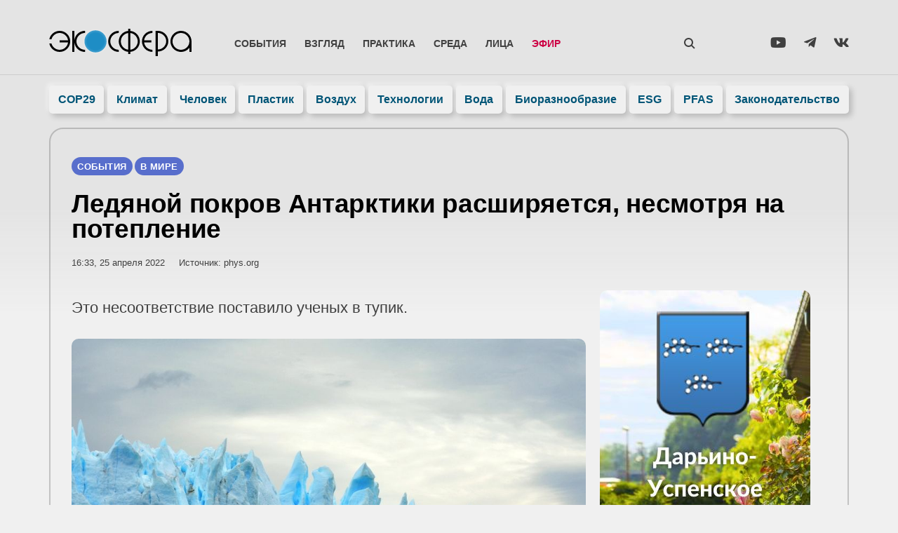

--- FILE ---
content_type: text/html; charset=UTF-8
request_url: https://ecosphere.press/2022/04/25/ledyanoj-pokrov-antarktiki-rasshiryaetsya-nesmotrya-na-poteplenie/
body_size: 37984
content:
<!doctype html><html lang="ru-RU"><head><script data-no-optimize="1">var litespeed_docref=sessionStorage.getItem("litespeed_docref");litespeed_docref&&(Object.defineProperty(document,"referrer",{get:function(){return litespeed_docref}}),sessionStorage.removeItem("litespeed_docref"));</script> <meta charset="UTF-8"><style id="litespeed-ccss">.wp-block-image img{height:auto;max-width:100%;vertical-align:bottom}.wp-block-image img{box-sizing:border-box}ul{box-sizing:border-box}:root{--wp--preset--font-size--normal:16px;--wp--preset--font-size--huge:42px}.screen-reader-text{clip:rect(1px,1px,1px,1px);word-wrap:normal!important;border:0;-webkit-clip-path:inset(50%);clip-path:inset(50%);height:1px;margin:-1px;overflow:hidden;padding:0;position:absolute;width:1px}figure{margin:0 0 1em}.jet-listing-dynamic-terms__link{display:inline-block}.fab{-moz-osx-font-smoothing:grayscale;-webkit-font-smoothing:antialiased;display:inline-block;font-style:normal;font-variant:normal;text-rendering:auto;line-height:1}.fa-telegram-plane:before{content:"\f3fe"}.fa-vk:before{content:"\f189"}.fa-youtube:before{content:"\f167"}.fab{font-family:"Font Awesome 5 Brands"}body{--wp--preset--color--black:#000;--wp--preset--color--cyan-bluish-gray:#abb8c3;--wp--preset--color--white:#fff;--wp--preset--color--pale-pink:#f78da7;--wp--preset--color--vivid-red:#cf2e2e;--wp--preset--color--luminous-vivid-orange:#ff6900;--wp--preset--color--luminous-vivid-amber:#fcb900;--wp--preset--color--light-green-cyan:#7bdcb5;--wp--preset--color--vivid-green-cyan:#00d084;--wp--preset--color--pale-cyan-blue:#8ed1fc;--wp--preset--color--vivid-cyan-blue:#0693e3;--wp--preset--color--vivid-purple:#9b51e0;--wp--preset--gradient--vivid-cyan-blue-to-vivid-purple:linear-gradient(135deg,rgba(6,147,227,1) 0%,#9b51e0 100%);--wp--preset--gradient--light-green-cyan-to-vivid-green-cyan:linear-gradient(135deg,#7adcb4 0%,#00d082 100%);--wp--preset--gradient--luminous-vivid-amber-to-luminous-vivid-orange:linear-gradient(135deg,rgba(252,185,0,1) 0%,rgba(255,105,0,1) 100%);--wp--preset--gradient--luminous-vivid-orange-to-vivid-red:linear-gradient(135deg,rgba(255,105,0,1) 0%,#cf2e2e 100%);--wp--preset--gradient--very-light-gray-to-cyan-bluish-gray:linear-gradient(135deg,#eee 0%,#a9b8c3 100%);--wp--preset--gradient--cool-to-warm-spectrum:linear-gradient(135deg,#4aeadc 0%,#9778d1 20%,#cf2aba 40%,#ee2c82 60%,#fb6962 80%,#fef84c 100%);--wp--preset--gradient--blush-light-purple:linear-gradient(135deg,#ffceec 0%,#9896f0 100%);--wp--preset--gradient--blush-bordeaux:linear-gradient(135deg,#fecda5 0%,#fe2d2d 50%,#6b003e 100%);--wp--preset--gradient--luminous-dusk:linear-gradient(135deg,#ffcb70 0%,#c751c0 50%,#4158d0 100%);--wp--preset--gradient--pale-ocean:linear-gradient(135deg,#fff5cb 0%,#b6e3d4 50%,#33a7b5 100%);--wp--preset--gradient--electric-grass:linear-gradient(135deg,#caf880 0%,#71ce7e 100%);--wp--preset--gradient--midnight:linear-gradient(135deg,#020381 0%,#2874fc 100%);--wp--preset--duotone--dark-grayscale:url('#wp-duotone-dark-grayscale');--wp--preset--duotone--grayscale:url('#wp-duotone-grayscale');--wp--preset--duotone--purple-yellow:url('#wp-duotone-purple-yellow');--wp--preset--duotone--blue-red:url('#wp-duotone-blue-red');--wp--preset--duotone--midnight:url('#wp-duotone-midnight');--wp--preset--duotone--magenta-yellow:url('#wp-duotone-magenta-yellow');--wp--preset--duotone--purple-green:url('#wp-duotone-purple-green');--wp--preset--duotone--blue-orange:url('#wp-duotone-blue-orange');--wp--preset--font-size--small:13px;--wp--preset--font-size--medium:20px;--wp--preset--font-size--large:36px;--wp--preset--font-size--x-large:42px;--wp--preset--spacing--20:.44rem;--wp--preset--spacing--30:.67rem;--wp--preset--spacing--40:1rem;--wp--preset--spacing--50:1.5rem;--wp--preset--spacing--60:2.25rem;--wp--preset--spacing--70:3.38rem;--wp--preset--spacing--80:5.06rem;--wp--preset--shadow--natural:6px 6px 9px rgba(0,0,0,.2);--wp--preset--shadow--deep:12px 12px 50px rgba(0,0,0,.4);--wp--preset--shadow--sharp:6px 6px 0px rgba(0,0,0,.2);--wp--preset--shadow--outlined:6px 6px 0px -3px rgba(255,255,255,1),6px 6px rgba(0,0,0,1);--wp--preset--shadow--crisp:6px 6px 0px rgba(0,0,0,1)}html{line-height:1.15;-webkit-text-size-adjust:100%}*,:after,:before{box-sizing:border-box}body{margin:0;font-family:-apple-system,BlinkMacSystemFont,Segoe UI,Roboto,Helvetica Neue,Arial,Noto Sans,sans-serif,Apple Color Emoji,Segoe UI Emoji,Segoe UI Symbol,Noto Color Emoji;font-size:1rem;font-weight:400;line-height:1.5;color:#333;background-color:#fff;-webkit-font-smoothing:antialiased;-moz-osx-font-smoothing:grayscale}h1,h2{margin-top:.5rem;margin-bottom:1rem;font-family:inherit;font-weight:500;line-height:1.2;color:inherit}h1{font-size:2.5rem}h2{font-size:2rem}p{margin-top:0;margin-bottom:.9rem}a{background-color:transparent;text-decoration:none;color:#c36}img{border-style:none;height:auto;max-width:100%}label{display:inline-block;line-height:1;vertical-align:middle}button,input{font-family:inherit;font-size:1rem;line-height:1.5;margin:0}input[type=email],input[type=search],input[type=text]{width:100%;border:1px solid #666;border-radius:3px;padding:.5rem 1rem}button,input{overflow:visible}button{text-transform:none}[type=submit],button{width:auto;-webkit-appearance:button}[type=submit]::-moz-focus-inner,button::-moz-focus-inner{border-style:none;padding:0}[type=submit]:-moz-focusring,button:-moz-focusring{outline:1px dotted ButtonText}[type=submit],button{display:inline-block;font-weight:400;color:#c36;text-align:center;white-space:nowrap;background-color:transparent;border:1px solid #c36;padding:.5rem 1rem;font-size:1rem;border-radius:3px}[type=search]{-webkit-appearance:textfield;outline-offset:-2px}[type=search]::-webkit-search-decoration{-webkit-appearance:none}::-webkit-file-upload-button{-webkit-appearance:button;font:inherit}li,ul{margin-top:0;margin-bottom:0;border:0;outline:0;font-size:100%;vertical-align:baseline;background:0 0}.screen-reader-text{clip:rect(1px,1px,1px,1px);height:1px;overflow:hidden;position:absolute!important;width:1px;word-wrap:normal!important}.site-navigation{grid-area:nav-menu;display:flex;align-items:center;flex-grow:1}.elementor-column-gap-default>.elementor-row>.elementor-column>.elementor-element-populated>.elementor-widget-wrap{padding:10px}@media (max-width:767px){.elementor-column{width:100%}}.elementor-screen-only,.screen-reader-text{position:absolute;top:-10000em;width:1px;height:1px;margin:-1px;padding:0;overflow:hidden;clip:rect(0,0,0,0);border:0}.elementor-clearfix:after{content:"";display:block;clear:both;width:0;height:0}.elementor *,.elementor :after,.elementor :before{box-sizing:border-box}.elementor a{box-shadow:none;text-decoration:none}.elementor img{height:auto;max-width:100%;border:none;border-radius:0;box-shadow:none}.elementor .elementor-background-overlay{height:100%;width:100%;top:0;left:0;position:absolute}.elementor-widget-wrap .elementor-element.elementor-widget__width-auto,.elementor-widget-wrap .elementor-element.elementor-widget__width-initial{max-width:100%}.elementor-element{--flex-direction:initial;--flex-wrap:initial;--justify-content:initial;--align-items:initial;--align-content:initial;--gap:initial;--flex-basis:initial;--flex-grow:initial;--flex-shrink:initial;--order:initial;--align-self:initial;flex-basis:var(--flex-basis);flex-grow:var(--flex-grow);flex-shrink:var(--flex-shrink);order:var(--order);align-self:var(--align-self)}.elementor-align-center{text-align:center}:root{--page-title-display:block}.elementor-page-title{display:var(--page-title-display)}.elementor-section{position:relative}.elementor-section .elementor-container{display:flex;margin-right:auto;margin-left:auto;position:relative}@media (max-width:1024px){.elementor-section .elementor-container{flex-wrap:wrap}}.elementor-section.elementor-section-boxed>.elementor-container{max-width:1140px}.elementor-section.elementor-section-items-middle>.elementor-container{align-items:center}.elementor-row{width:100%;display:flex}@media (max-width:1024px){.elementor-row{flex-wrap:wrap}}.elementor-widget-wrap{position:relative;width:100%;flex-wrap:wrap;align-content:flex-start}.elementor:not(.elementor-bc-flex-widget) .elementor-widget-wrap{display:flex}.elementor-widget-wrap>.elementor-element{width:100%}.elementor-widget{position:relative}.elementor-widget:not(:last-child){margin-bottom:20px}.elementor-widget:not(:last-child).elementor-widget__width-auto,.elementor-widget:not(:last-child).elementor-widget__width-initial{margin-bottom:0}.elementor-column{position:relative;min-height:1px;display:flex}.elementor-column-wrap{width:100%;position:relative;display:flex}.elementor-inner-section .elementor-column-gap-no .elementor-element-populated{padding:0}@media (min-width:768px){.elementor-column.elementor-col-25{width:25%}.elementor-column.elementor-col-50{width:50%}.elementor-column.elementor-col-100{width:100%}}@media (max-width:767px){.elementor-column{width:100%}}ul.elementor-icon-list-items.elementor-inline-items{display:flex;flex-wrap:wrap}ul.elementor-icon-list-items.elementor-inline-items .elementor-inline-item{word-break:break-word}.elementor-grid{display:grid;grid-column-gap:var(--grid-column-gap);grid-row-gap:var(--grid-row-gap)}.elementor-grid .elementor-grid-item{min-width:0}.elementor-grid-3 .elementor-grid{grid-template-columns:repeat(3,1fr)}.elementor-form-fields-wrapper{display:flex;flex-wrap:wrap}.elementor-field-group{flex-wrap:wrap;align-items:center}.elementor-field-group.elementor-field-type-submit{align-items:flex-end}.elementor-field-group .elementor-field-textual{width:100%;max-width:100%;border:1px solid #69727d;background-color:transparent;color:#1a1c1e;vertical-align:middle;flex-grow:1}.elementor-field-group .elementor-field-textual::-moz-placeholder{color:inherit;font-family:inherit;opacity:.6}.elementor-field-textual{line-height:1.4;font-size:15px;min-height:40px;padding:5px 14px;border-radius:3px}.elementor-field-textual.elementor-size-md{font-size:16px;min-height:47px;padding:6px 16px;border-radius:4px}.elementor-button-align-center .e-form__buttons,.elementor-button-align-center .elementor-field-type-submit{justify-content:center}.elementor-button-align-center .elementor-field-type-submit:not(.e-form__buttons__wrapper) .elementor-button{flex-basis:auto}.elementor-form .elementor-button{padding-top:0;padding-bottom:0;border:none}.elementor-form .elementor-button>span{display:flex;justify-content:center}.elementor-form .elementor-button.elementor-size-md{min-height:47px}.elementor-button{display:inline-block;line-height:1;background-color:#69727d;font-size:15px;padding:12px 24px;border-radius:3px;color:#fff;fill:#fff;text-align:center}.elementor-button:visited{color:#fff}.elementor-button-icon{flex-grow:0;order:5}.elementor-button-text{flex-grow:1;order:10;display:inline-block}.elementor-button.elementor-size-md{font-size:16px;padding:15px 30px;border-radius:4px}.elementor-button span{text-decoration:inherit}.elementor-icon{display:inline-block;line-height:1;color:#69727d;font-size:50px;text-align:center}.elementor-icon i,.elementor-icon svg{width:1em;height:1em;position:relative;display:block}.elementor-icon i:before,.elementor-icon svg:before{position:absolute;left:50%;transform:translateX(-50%)}.elementor-element{--swiper-theme-color:#000;--swiper-navigation-size:44px;--swiper-pagination-bullet-size:6px;--swiper-pagination-bullet-horizontal-gap:6px}.elementor .elementor-element ul.elementor-icon-list-items{padding:0}@media (max-width:767px){.elementor .elementor-hidden-phone{display:none}}@media (min-width:768px) and (max-width:1024px){.elementor .elementor-hidden-tablet{display:none}}.elementor-heading-title{padding:0;margin:0;line-height:1}.elementor-widget .elementor-icon-list-items.elementor-inline-items{margin-right:-8px;margin-left:-8px}.elementor-widget .elementor-icon-list-items.elementor-inline-items .elementor-icon-list-item{margin-right:8px;margin-left:8px}.elementor-widget .elementor-icon-list-items.elementor-inline-items .elementor-icon-list-item:after{width:auto;left:auto;right:auto;position:relative;height:100%;border-top:0;border-bottom:0;border-right:0;border-left-width:1px;border-style:solid;right:-8px}.elementor-widget .elementor-icon-list-items{list-style-type:none;margin:0;padding:0}.elementor-widget .elementor-icon-list-item{margin:0;padding:0;position:relative}.elementor-widget .elementor-icon-list-item:after{position:absolute;bottom:0;width:100%}.elementor-widget .elementor-icon-list-item{display:flex;font-size:inherit;align-items:var(--icon-vertical-align,center)}.elementor-widget.elementor-align-center .elementor-icon-list-item{justify-content:center}.elementor-widget.elementor-align-center .elementor-icon-list-item:after{margin:auto}.elementor-widget.elementor-align-center .elementor-inline-items{justify-content:center}.elementor-widget:not(.elementor-align-right) .elementor-icon-list-item:after{left:0}.elementor-widget:not(.elementor-align-left) .elementor-icon-list-item:after{right:0}@media (min-width:-1){.elementor-widget:not(.elementor-widescreen-align-right) .elementor-icon-list-item:after{left:0}.elementor-widget:not(.elementor-widescreen-align-left) .elementor-icon-list-item:after{right:0}}@media (max-width:-1){.elementor-widget:not(.elementor-laptop-align-right) .elementor-icon-list-item:after{left:0}.elementor-widget:not(.elementor-laptop-align-left) .elementor-icon-list-item:after{right:0}}@media (max-width:-1){.elementor-widget:not(.elementor-tablet_extra-align-right) .elementor-icon-list-item:after{left:0}.elementor-widget:not(.elementor-tablet_extra-align-left) .elementor-icon-list-item:after{right:0}}@media (max-width:1024px){.elementor-widget:not(.elementor-tablet-align-right) .elementor-icon-list-item:after{left:0}.elementor-widget:not(.elementor-tablet-align-left) .elementor-icon-list-item:after{right:0}}@media (max-width:-1){.elementor-widget:not(.elementor-mobile_extra-align-right) .elementor-icon-list-item:after{left:0}.elementor-widget:not(.elementor-mobile_extra-align-left) .elementor-icon-list-item:after{right:0}}@media (max-width:767px){.elementor-widget:not(.elementor-mobile-align-right) .elementor-icon-list-item:after{left:0}.elementor-widget:not(.elementor-mobile-align-left) .elementor-icon-list-item:after{right:0}}.elementor-widget-image{text-align:center}.elementor-widget-image img{vertical-align:middle;display:inline-block}.elementor-widget-social-icons:not(.elementor-grid-0):not(.elementor-grid-tablet-0):not(.elementor-grid-mobile-0) .elementor-grid{display:inline-grid}.elementor-widget-social-icons .elementor-grid{grid-column-gap:var(--grid-column-gap,5px);grid-row-gap:var(--grid-row-gap,5px);grid-template-columns:var(--grid-template-columns);justify-content:var(--justify-content,center);justify-items:var(--justify-content,center)}.elementor-icon.elementor-social-icon{font-size:var(--icon-size,25px);line-height:var(--icon-size,25px);width:calc(var(--icon-size,25px) + (2*var(--icon-padding,.5em)));height:calc(var(--icon-size,25px) + (2*var(--icon-padding,.5em)))}.elementor-social-icon{--e-social-icon-icon-color:#fff;display:inline-flex;background-color:#69727d;align-items:center;justify-content:center;text-align:center}.elementor-social-icon i{color:var(--e-social-icon-icon-color)}.elementor-social-icon:last-child{margin:0}.elementor-social-icon-vk{background-color:#45668e}.elementor-social-icon-youtube{background-color:#cd201f}.elementor-1206 .elementor-element.elementor-element-79d9169 .jet-listing-dynamic-terms__link{background-color:#586ecc}.elementor-1206 .elementor-element.elementor-element-3cd0df4 .elementor-heading-title{color:#000}.elementor-1206 .elementor-element.elementor-element-ea82631 .elementor-icon-list-text{color:#404040}.elementor-1206 .elementor-element.elementor-element-2f28b89 .elementor-widget-container{color:#404040}.elementor-1206 .elementor-element.elementor-element-e428825>.elementor-element-populated{color:#404040}.elementor-1206 .elementor-element.elementor-element-e69e735{color:#404040}.elementor-1479 .elementor-element.elementor-element-3676e140:not(.elementor-motion-effects-element-type-background){background-image:url(https://ecosphere.press/wp-content/uploads/2022/07/foot-768x140.jpg)}.elementor-kit-11{--e-global-color-primary:#1e8dc5;--e-global-color-secondary:#196;--e-global-color-text:#404040;--e-global-color-accent:#057;--e-global-color-50e5cabe:#000;--e-global-color-bd83098:#fff;--e-global-color-4313dd80:#f0f0f0;--e-global-color-5e7a09f:#586ecc;--e-global-color-cdfdaae:#bef;--e-global-color-6ccc873:#04174d;--e-global-typography-primary-font-family:"Montserrat";--e-global-typography-primary-font-weight:600;--e-global-typography-secondary-font-family:"Montserrat";--e-global-typography-secondary-font-weight:400;--e-global-typography-text-font-family:"Montserrat";--e-global-typography-text-font-weight:400;--e-global-typography-accent-font-family:"Montserrat Alternates";--e-global-typography-accent-font-weight:400;font-family:"Montserrat",Verdana,Sans-serif}.elementor-kit-11 a{color:#1d8dc5}.elementor-kit-11 h2{font-weight:600}.elementor-kit-11 button,.elementor-kit-11 .elementor-button{font-weight:600;color:var(--e-global-color-accent);background-color:#fff;box-shadow:10px 10px 20px 0px rgba(0,0,0,.2);border-radius:99px;padding:20px 40px}.elementor-kit-11 img{border-radius:10px}.elementor-section.elementor-section-boxed>.elementor-container{max-width:1140px}@media (max-width:1024px){.elementor-section.elementor-section-boxed>.elementor-container{max-width:1024px}}@media (max-width:767px){.elementor-section.elementor-section-boxed>.elementor-container{max-width:767px}}.elementor-location-header:before{content:"";display:table;clear:both}[data-elementor-type=popup]:not(.elementor-edit-area){display:none}.elementor-widget-post-info.elementor-align-center .elementor-icon-list-item:after{margin:initial}.elementor-icon-list-items .elementor-icon-list-item .elementor-icon-list-text{display:inline-block}.e-form__buttons{flex-wrap:wrap}.e-form__buttons{display:flex}.elementor-form .elementor-button>span{display:flex;justify-content:center;align-items:center}.elementor-form .elementor-button .elementor-button-text{white-space:normal;flex-grow:0}.elementor-item:after,.elementor-item:before{display:block;position:absolute}.elementor-item:not(:hover):not(:focus):not(.elementor-item-active):not(.highlighted):after,.elementor-item:not(:hover):not(:focus):not(.elementor-item-active):not(.highlighted):before{opacity:0}.elementor-nav-menu--main .elementor-nav-menu a{padding:13px 20px}.elementor-nav-menu--main .elementor-nav-menu ul{position:absolute;width:12em;border-width:0;border-style:solid;padding:0}.elementor-nav-menu--layout-horizontal{display:flex}.elementor-nav-menu--layout-horizontal .elementor-nav-menu{display:flex;flex-wrap:wrap}.elementor-nav-menu--layout-horizontal .elementor-nav-menu a{white-space:nowrap;flex-grow:1}.elementor-nav-menu--layout-horizontal .elementor-nav-menu>li{display:flex}.elementor-nav-menu--layout-horizontal .elementor-nav-menu>li ul{top:100%!important}.elementor-nav-menu--layout-horizontal .elementor-nav-menu>li:not(:first-child)>a{-webkit-margin-start:var(--e-nav-menu-horizontal-menu-item-margin);margin-inline-start:var(--e-nav-menu-horizontal-menu-item-margin)}.elementor-nav-menu--layout-horizontal .elementor-nav-menu>li:not(:first-child)>ul{left:var(--e-nav-menu-horizontal-menu-item-margin)!important}.elementor-nav-menu--layout-horizontal .elementor-nav-menu>li:not(:last-child)>a{-webkit-margin-end:var(--e-nav-menu-horizontal-menu-item-margin);margin-inline-end:var(--e-nav-menu-horizontal-menu-item-margin)}.elementor-nav-menu--layout-horizontal .elementor-nav-menu>li:not(:last-child):after{content:var(--e-nav-menu-divider-content,none);height:var(--e-nav-menu-divider-height,35%);border-left:var(--e-nav-menu-divider-width,2px) var(--e-nav-menu-divider-style,solid) var(--e-nav-menu-divider-color,#000);border-bottom-color:var(--e-nav-menu-divider-color,#000);border-right-color:var(--e-nav-menu-divider-color,#000);border-top-color:var(--e-nav-menu-divider-color,#000);align-self:center}.elementor-nav-menu__align-left .elementor-nav-menu{margin-right:auto;justify-content:flex-start}.elementor-nav-menu__align-justify .elementor-nav-menu--layout-horizontal .elementor-nav-menu{width:100%}.elementor-nav-menu__align-justify .elementor-nav-menu--layout-horizontal .elementor-nav-menu>li{flex-grow:1}.elementor-nav-menu__align-justify .elementor-nav-menu--layout-horizontal .elementor-nav-menu>li>a{justify-content:center}.elementor-widget-nav-menu .elementor-widget-container{display:flex;flex-direction:column}.elementor-nav-menu{position:relative;z-index:2}.elementor-nav-menu:after{content:" ";display:block;height:0;font:0/0 serif;clear:both;visibility:hidden;overflow:hidden}.elementor-nav-menu,.elementor-nav-menu li,.elementor-nav-menu ul{display:block;list-style:none;margin:0;padding:0;line-height:normal}.elementor-nav-menu ul{display:none}.elementor-nav-menu a,.elementor-nav-menu li{position:relative}.elementor-nav-menu li{border-width:0}.elementor-nav-menu a{display:flex;align-items:center}.elementor-nav-menu a{padding:10px 20px;line-height:20px}.elementor-menu-toggle{display:flex;align-items:center;justify-content:center;font-size:var(--nav-menu-icon-size,22px);padding:.25em;border:0 solid;border-radius:3px;background-color:rgba(0,0,0,.05);color:#2e3237}.elementor-menu-toggle:not(.elementor-active) .elementor-menu-toggle__icon--close{display:none}.elementor-nav-menu--dropdown{background-color:#fff;font-size:13px}.elementor-nav-menu--dropdown-none .elementor-nav-menu--dropdown{display:none}.elementor-nav-menu--dropdown.elementor-nav-menu__container{margin-top:10px;transform-origin:top;overflow-y:auto;overflow-x:hidden}.elementor-nav-menu--dropdown.elementor-nav-menu__container .elementor-sub-item{font-size:.85em}.elementor-nav-menu--dropdown a{color:#2e3237}ul.elementor-nav-menu--dropdown a{text-shadow:none;border-left:8px solid transparent}.elementor-nav-menu--toggle{--menu-height:100vh}.elementor-nav-menu--toggle .elementor-menu-toggle:not(.elementor-active)+.elementor-nav-menu__container{transform:scaleY(0);max-height:0;overflow:hidden}.elementor-nav-menu--stretch .elementor-nav-menu__container.elementor-nav-menu--dropdown{position:absolute;z-index:9997}@media (max-width:767px){.elementor-nav-menu--dropdown-mobile .elementor-nav-menu--main{display:none}}@media (min-width:768px){.elementor-nav-menu--dropdown-mobile .elementor-menu-toggle,.elementor-nav-menu--dropdown-mobile .elementor-nav-menu--dropdown{display:none}.elementor-nav-menu--dropdown-mobile nav.elementor-nav-menu--dropdown.elementor-nav-menu__container{overflow-y:hidden}}.elementor-widget-heading .elementor-heading-title{color:var(--e-global-color-primary)}.elementor-widget-text-editor{color:var(--e-global-color-text)}.elementor-widget-icon.elementor-view-default .elementor-icon{color:var(--e-global-color-primary);border-color:var(--e-global-color-primary)}.elementor-widget-icon.elementor-view-default .elementor-icon svg{fill:var(--e-global-color-primary)}.elementor-widget-theme-post-title .elementor-heading-title{color:var(--e-global-color-primary)}.elementor-widget-theme-post-excerpt .elementor-widget-container{color:var(--e-global-color-text)}.elementor-widget-theme-post-content{color:var(--e-global-color-text)}.elementor-widget-form .elementor-field-group>label{color:var(--e-global-color-text)}.elementor-widget-form .elementor-field-group .elementor-field{color:var(--e-global-color-text)}.elementor-widget-form .elementor-button[type=submit]{background-color:var(--e-global-color-accent)}.elementor-widget-form{--e-form-steps-indicator-inactive-primary-color:var(--e-global-color-text);--e-form-steps-indicator-active-primary-color:var(--e-global-color-accent);--e-form-steps-indicator-completed-primary-color:var(--e-global-color-accent);--e-form-steps-indicator-progress-color:var(--e-global-color-accent);--e-form-steps-indicator-progress-background-color:var(--e-global-color-text);--e-form-steps-indicator-progress-meter-color:var(--e-global-color-text)}.elementor-widget-nav-menu .elementor-nav-menu--main .elementor-item{color:var(--e-global-color-text);fill:var(--e-global-color-text)}.elementor-widget-nav-menu .elementor-nav-menu--main:not(.e--pointer-framed) .elementor-item:before,.elementor-widget-nav-menu .elementor-nav-menu--main:not(.e--pointer-framed) .elementor-item:after{background-color:var(--e-global-color-accent)}.elementor-widget-nav-menu{--e-nav-menu-divider-color:var(--e-global-color-text)}.elementor-widget-post-info .elementor-icon-list-text{color:var(--e-global-color-secondary)}.elementor-602 .elementor-element.elementor-element-dcd9061>.elementor-container>.elementor-row>.elementor-column>.elementor-column-wrap>.elementor-widget-wrap{align-content:center;align-items:center}.elementor-602 .elementor-element.elementor-element-dcd9061{margin-top:20px;margin-bottom:20px;padding:16px 20px 0;z-index:1001}.elementor-602 .elementor-element.elementor-element-4f0b67c.elementor-column.elementor-element[data-element_type="column"]>.elementor-column-wrap.elementor-element-populated>.elementor-widget-wrap{align-content:center;align-items:center}.elementor-602 .elementor-element.elementor-element-4f0b67c.elementor-column>.elementor-column-wrap>.elementor-widget-wrap{justify-content:space-between}.elementor-602 .elementor-element.elementor-element-4f0b67c>.elementor-element-populated>.elementor-widget-wrap{padding:5px 0 0}.elementor-602 .elementor-element.elementor-element-0bff1dc{width:var(--container-widget-width,100%);max-width:100%;--container-widget-width:100%;--container-widget-flex-grow:0;align-self:flex-end}.elementor-602 .elementor-element.elementor-element-456c0d9.elementor-column.elementor-element[data-element_type="column"]>.elementor-column-wrap.elementor-element-populated>.elementor-widget-wrap{align-content:center;align-items:center}.elementor-602 .elementor-element.elementor-element-456c0d9.elementor-column>.elementor-column-wrap>.elementor-widget-wrap{justify-content:space-between}.elementor-602 .elementor-element.elementor-element-456c0d9>.elementor-element-populated>.elementor-widget-wrap{padding:0}.elementor-602 .elementor-element.elementor-element-58648db .elementor-menu-toggle{margin-left:auto;background-color:rgba(0,0,0,0)}.elementor-602 .elementor-element.elementor-element-58648db .elementor-nav-menu .elementor-item{font-family:"Montserrat",Verdana,Sans-serif;font-size:.9em;font-weight:600;text-transform:uppercase}.elementor-602 .elementor-element.elementor-element-58648db .elementor-nav-menu--main .elementor-item{color:#404040;fill:#404040;padding-left:13px;padding-right:13px;padding-top:10px;padding-bottom:10px}.elementor-602 .elementor-element.elementor-element-58648db .elementor-nav-menu--dropdown a,.elementor-602 .elementor-element.elementor-element-58648db .elementor-menu-toggle{color:#404040}.elementor-602 .elementor-element.elementor-element-58648db .elementor-nav-menu--dropdown{background-color:rgba(240,240,240,0);border-radius:10px}.elementor-602 .elementor-element.elementor-element-58648db .elementor-nav-menu--dropdown .elementor-item,.elementor-602 .elementor-element.elementor-element-58648db .elementor-nav-menu--dropdown .elementor-sub-item{font-weight:600;text-transform:uppercase}.elementor-602 .elementor-element.elementor-element-58648db .elementor-nav-menu--dropdown li:first-child a{border-top-left-radius:10px;border-top-right-radius:10px}.elementor-602 .elementor-element.elementor-element-58648db .elementor-nav-menu--dropdown li:last-child a{border-bottom-right-radius:10px;border-bottom-left-radius:10px}.elementor-602 .elementor-element.elementor-element-58648db .elementor-nav-menu--dropdown a{padding-left:20px;padding-right:20px;padding-top:10px;padding-bottom:10px}.elementor-602 .elementor-element.elementor-element-58648db .elementor-nav-menu--dropdown li:not(:last-child){border-style:solid;border-color:rgba(128,128,128,.12);border-bottom-width:1px}.elementor-602 .elementor-element.elementor-element-58648db .elementor-nav-menu--main>.elementor-nav-menu>li>.elementor-nav-menu--dropdown,.elementor-602 .elementor-element.elementor-element-58648db .elementor-nav-menu__container.elementor-nav-menu--dropdown{margin-top:0!important}.elementor-602 .elementor-element.elementor-element-58648db div.elementor-menu-toggle{color:#404040}.elementor-602 .elementor-element.elementor-element-58648db{--nav-menu-icon-size:20px;width:auto;max-width:auto}.elementor-602 .elementor-element.elementor-element-bd859f4 .elementor-icon-wrapper{text-align:left}.elementor-602 .elementor-element.elementor-element-bd859f4.elementor-view-default .elementor-icon{color:#404040;border-color:#404040}.elementor-602 .elementor-element.elementor-element-bd859f4.elementor-view-default .elementor-icon svg{fill:#404040}.elementor-602 .elementor-element.elementor-element-bd859f4 .elementor-icon{font-size:28px}.elementor-602 .elementor-element.elementor-element-bd859f4>.elementor-widget-container{padding:10px 8px 2px;border-radius:99px}.elementor-602 .elementor-element.elementor-element-bd859f4{width:auto;max-width:auto;z-index:999999}.elementor-602 .elementor-element.elementor-element-71095f2.elementor-column.elementor-element[data-element_type="column"]>.elementor-column-wrap.elementor-element-populated>.elementor-widget-wrap{align-content:center;align-items:center}.elementor-602 .elementor-element.elementor-element-71095f2.elementor-column>.elementor-column-wrap>.elementor-widget-wrap{justify-content:flex-end}.elementor-602 .elementor-element.elementor-element-71095f2>.elementor-element-populated>.elementor-widget-wrap{padding:5px 0 0}.elementor-602 .elementor-element.elementor-element-97cc89c{--grid-template-columns:repeat(3,auto);--icon-size:20px;--grid-column-gap:25px;--grid-row-gap:0px}.elementor-602 .elementor-element.elementor-element-97cc89c .elementor-widget-container{text-align:right}.elementor-602 .elementor-element.elementor-element-97cc89c .elementor-social-icon{background-color:#00000000;--icon-padding:0em}.elementor-602 .elementor-element.elementor-element-97cc89c .elementor-social-icon i{color:var(--e-global-color-text)}.elementor-602 .elementor-element.elementor-element-636bf70>.elementor-container{max-width:1180px}.elementor-602 .elementor-element.elementor-element-636bf70{box-shadow:0px -1px 0px 0px rgba(0,0,0,.1)}.elementor-602 .elementor-element.elementor-element-cbef3da>.elementor-element-populated{border-radius:20px}.elementor-602 .elementor-element.elementor-element-cbef3da>.elementor-element-populated>.elementor-widget-wrap{padding:0}.elementor-602 .elementor-element.elementor-element-b9d4d22 .elementor-nav-menu .elementor-item{font-family:"Montserrat",Verdana,Sans-serif;font-weight:600}.elementor-602 .elementor-element.elementor-element-b9d4d22 .elementor-nav-menu--main .elementor-item{color:#057;fill:#057;padding-left:5px;padding-right:5px;padding-top:10px;padding-bottom:10px}.elementor-602 .elementor-element.elementor-element-b9d4d22{--e-nav-menu-horizontal-menu-item-margin:calc(5px/2)}@media (max-width:1024px){.elementor-602 .elementor-element.elementor-element-dcd9061{margin-top:0;margin-bottom:10px;padding:10px 5px 0 20px}.elementor-602 .elementor-element.elementor-element-456c0d9>.elementor-element-populated>.elementor-widget-wrap{padding:0 0 0 5px}.elementor-602 .elementor-element.elementor-element-58648db .elementor-nav-menu--main .elementor-item{padding-left:9px;padding-right:9px}}@media (max-width:767px){.elementor-602 .elementor-element.elementor-element-dcd9061{margin-top:0;margin-bottom:0;padding:8px 10px 5px 20px}.elementor-602 .elementor-element.elementor-element-4f0b67c{width:70%}.elementor-602 .elementor-element.elementor-element-456c0d9{width:30%}.elementor-602 .elementor-element.elementor-element-456c0d9.elementor-column>.elementor-column-wrap>.elementor-widget-wrap{justify-content:flex-end}.elementor-602 .elementor-element.elementor-element-58648db .elementor-nav-menu--dropdown a{padding-left:10px;padding-right:10px}.elementor-602 .elementor-element.elementor-element-58648db .elementor-nav-menu--main>.elementor-nav-menu>li>.elementor-nav-menu--dropdown,.elementor-602 .elementor-element.elementor-element-58648db .elementor-nav-menu__container.elementor-nav-menu--dropdown{margin-top:20px!important}.elementor-602 .elementor-element.elementor-element-bd859f4>.elementor-widget-container{padding:7px 6px 0 5px}}@media (min-width:768px){.elementor-602 .elementor-element.elementor-element-4f0b67c{width:22%}.elementor-602 .elementor-element.elementor-element-456c0d9{width:60%}.elementor-602 .elementor-element.elementor-element-71095f2{width:18%}}@media (max-width:1024px) and (min-width:768px){.elementor-602 .elementor-element.elementor-element-4f0b67c{width:27%}.elementor-602 .elementor-element.elementor-element-456c0d9{width:73%}.elementor-602 .elementor-element.elementor-element-71095f2{width:73%}}.elementor-602 .elementor-element.elementor-element-58648db .elementor-menu-toggle{padding:10px}.elementor-602 .elementor-element.elementor-element-58648db .elementor-nav-menu__container.elementor-nav-menu--dropdown{padding:0 10px 30px}.elementor-602 .elementor-element.elementor-element-58648db .elementor-nav-menu__container:not(.elementor-nav-menu--dropdown) ul.sub-menu,.elementor-602 .elementor-element.elementor-element-58648db .elementor-nav-menu__container.elementor-nav-menu--dropdown ul:not(.sub-menu){background-color:#fff;box-shadow:10px 10px 15px 0 rgba(0,0,0,.1);border-radius:10px}.elementor-602 .elementor-element.elementor-element-58648db .elementor-nav-menu__container.elementor-nav-menu--dropdown ul.sub-menu li{border:0}.elementor-602 .elementor-element.elementor-element-58648db ul.elementor-nav-menu--dropdown.sub-menu a{border-left:0}.elementor-602 .elementor-element.elementor-element-58648db .menu-item-17863:not(.current-menu-item)>a{color:#c04}.elementor-602 .elementor-element.elementor-element-71095f2{text-align:right}.elementor-602 .elementor-element.elementor-element-dcd9061{box-shadow:0px 1px rgba(0,0,0,0)}.elementor-602 .elementor-element.elementor-element-dcd9061 #eco-logotype{max-width:202.5px}.elementor-602 .elementor-element.elementor-element-b9d4d22 .elementor-nav-menu{padding:10px 0 20px 20px;margin-top:5px;margin-bottom:0;display:flex;flex-wrap:nowrap;white-space:nowrap;overflow-y:hidden;overflow-x:auto;-webkit-overflow-scrolling:touch;-ms-overflow-style:-ms-autohiding-scrollbar}.elementor-602 .elementor-element.elementor-element-b9d4d22 .elementor-nav-menu li{display:inline-block}.elementor-602 .elementor-element.elementor-element-b9d4d22 .elementor-nav-menu li:last-child{padding-right:20px}.elementor-602 .elementor-element.elementor-element-b9d4d22 .elementor-nav-menu::-webkit-scrollbar{height:5px;padding:0 5px}.elementor-602 .elementor-element.elementor-element-b9d4d22 .elementor-nav-menu::-webkit-scrollbar-track{border-radius:9px}.elementor-602 .elementor-element.elementor-element-b9d4d22 .elementor-nav-menu::-webkit-scrollbar-thumb{background:#8888;border-radius:5px}.elementor-51 .elementor-element.elementor-element-c803e8b .elementor-nav-menu .elementor-item{font-size:.9em;font-weight:400;line-height:1em}@media (max-width:1024px){.elementor-51 .elementor-element.elementor-element-c803e8b .elementor-nav-menu .elementor-item{font-size:.8em}}.elementor-1206 .elementor-element.elementor-element-e556304{margin-top:-76px;margin-bottom:0;padding:76px 20px 84px}.elementor-1206 .elementor-element.elementor-element-be1058c.elementor-column>.elementor-column-wrap>.elementor-widget-wrap{justify-content:center}.elementor-1206 .elementor-element.elementor-element-be1058c>.elementor-column-wrap>.elementor-widget-wrap>.elementor-widget:not(.elementor-widget__width-auto):not(.elementor-widget__width-initial):not(:last-child):not(.elementor-absolute){margin-bottom:20px}.elementor-1206 .elementor-element.elementor-element-be1058c>.elementor-element-populated{border-style:solid;border-width:2px;border-color:rgba(0,0,0,.18823529411764706)}.elementor-1206 .elementor-element.elementor-element-be1058c>.elementor-element-populated{border-radius:20px}.elementor-1206 .elementor-element.elementor-element-be1058c>.elementor-element-populated>.elementor-widget-wrap{padding:40px 30px 50px}.elementor-1206 .elementor-element.elementor-element-79d9169 .jet-listing-dynamic-terms{text-align:center}.elementor-1206 .elementor-element.elementor-element-79d9169 .jet-listing-dynamic-terms__link{font-family:"Montserrat",Verdana,Sans-serif;font-size:.8em;font-weight:600;text-transform:uppercase;letter-spacing:.5px;color:#fff;padding:4px 8px 3px;margin:0 3px 3px 0;border-radius:99px}.elementor-1206 .elementor-element.elementor-element-0c0db11{margin-top:0;margin-bottom:0;padding:0}.elementor-1206 .elementor-element.elementor-element-5b276c9.elementor-column>.elementor-column-wrap>.elementor-widget-wrap{justify-content:center}.elementor-1206 .elementor-element.elementor-element-5b276c9>.elementor-column-wrap>.elementor-widget-wrap>.elementor-widget:not(.elementor-widget__width-auto):not(.elementor-widget__width-initial):not(:last-child):not(.elementor-absolute){margin-bottom:0}.elementor-1206 .elementor-element.elementor-element-5b276c9>.elementor-element-populated{margin:0;--e-column-margin-right:0px;--e-column-margin-left:0px}.elementor-1206 .elementor-element.elementor-element-5b276c9>.elementor-element-populated>.elementor-widget-wrap{padding:0}.elementor-1206 .elementor-element.elementor-element-3cd0df4{text-align:center}.elementor-1206 .elementor-element.elementor-element-3cd0df4 .elementor-heading-title{font-family:"Montserrat",Verdana,Sans-serif;font-size:2.3em;font-weight:600;text-transform:none;letter-spacing:-.3px}.elementor-1206 .elementor-element.elementor-element-3cd0df4>.elementor-widget-container{margin:0 0 20px}.elementor-1206 .elementor-element.elementor-element-ea82631 .elementor-icon-list-item{font-size:.8em}.elementor-1206 .elementor-element.elementor-element-ea82631>.elementor-widget-container{margin:1px 10px 10px}.elementor-1206 .elementor-element.elementor-element-ea82631{width:auto;max-width:auto}.elementor-1206 .elementor-element.elementor-element-2f28b89 .elementor-widget-container{font-size:1.4em;line-height:1.3em}.elementor-1206 .elementor-element.elementor-element-2f28b89>.elementor-widget-container{margin:10px 0 0;padding:0}.elementor-1206 .elementor-element.elementor-element-70fafcc{margin-top:0;margin-bottom:0}.elementor-1206 .elementor-element.elementor-element-e428825>.elementor-column-wrap>.elementor-widget-wrap>.elementor-widget:not(.elementor-widget__width-auto):not(.elementor-widget__width-initial):not(:last-child):not(.elementor-absolute){margin-bottom:0}body.elementor-page-1206:not(.elementor-motion-effects-element-type-background){background-color:#f0f0f0}@media (max-width:1024px){.elementor-1206 .elementor-element.elementor-element-e556304{margin-top:-81px;margin-bottom:0;padding:85px 20px 84px}.elementor-1206 .elementor-element.elementor-element-be1058c>.elementor-element-populated{border-width:2px}.elementor-1206 .elementor-element.elementor-element-be1058c>.elementor-element-populated{border-radius:20px}.elementor-1206 .elementor-element.elementor-element-be1058c>.elementor-element-populated>.elementor-widget-wrap{padding:20px 20px 50px}.elementor-1206 .elementor-element.elementor-element-3cd0df4 .elementor-heading-title{font-size:1.7em}}@media (max-width:767px){.elementor-1206 .elementor-element.elementor-element-e556304{padding:85px 5px 100px}.elementor-1206 .elementor-element.elementor-element-be1058c>.elementor-element-populated{border-width:0}.elementor-1206 .elementor-element.elementor-element-be1058c>.elementor-element-populated>.elementor-widget-wrap{padding:15px}.elementor-1206 .elementor-element.elementor-element-3cd0df4 .elementor-heading-title{font-size:1.5em}}.elementor-1206 .elementor-element.elementor-element-e556304{background-attachment:fixed;background-size:cover}.elementor-1479 .elementor-element.elementor-element-3676e140>.elementor-container{min-height:500px}.elementor-1479 .elementor-element.elementor-element-3676e140:not(.elementor-motion-effects-element-type-background){background-color:#1e8dc5;background-position:center center;background-repeat:no-repeat;background-size:cover}.elementor-1479 .elementor-element.elementor-element-3676e140>.elementor-background-overlay{background-color:#21294d;opacity:.85}.elementor-1479 .elementor-element.elementor-element-3676e140,.elementor-1479 .elementor-element.elementor-element-3676e140>.elementor-background-overlay{border-radius:100%}.elementor-1479 .elementor-element.elementor-element-3676e140{z-index:5}.elementor-1479 .elementor-element.elementor-element-43713e52>.elementor-element-populated{margin:-153px;--e-column-margin-right:-153px;--e-column-margin-left:-153px}.elementor-1479 .elementor-element.elementor-element-7eac602a img{width:50%}.elementor-1479 .elementor-element.elementor-element-7eac602a>.elementor-widget-container{margin:-165px 0 0 -80px}.elementor-1479 .elementor-element.elementor-element-7df6bf3f{margin-top:-400px;margin-bottom:0;padding:0 0 0 140px;z-index:7}.elementor-1479 .elementor-element.elementor-element-2a5e9943>.elementor-column-wrap>.elementor-widget-wrap>.elementor-widget:not(.elementor-widget__width-auto):not(.elementor-widget__width-initial):not(:last-child):not(.elementor-absolute){margin-bottom:0}.elementor-1479 .elementor-element.elementor-element-79141f41{text-align:center}.elementor-1479 .elementor-element.elementor-element-79141f41 .elementor-heading-title{color:#fff;font-size:18px}.elementor-1479 .elementor-element.elementor-element-7aac6e24{text-align:center}.elementor-1479 .elementor-element.elementor-element-7aac6e24 .elementor-heading-title{color:#fff;font-size:40px;font-weight:600;text-transform:uppercase;letter-spacing:1px;text-shadow:3px 3px 0px rgba(0,0,0,.5)}.elementor-1479 .elementor-element.elementor-element-7aac6e24>.elementor-widget-container{margin:5px 0 15px}.elementor-1479 .elementor-element.elementor-element-ad949bc{text-align:center}.elementor-1479 .elementor-element.elementor-element-ad949bc .elementor-heading-title{color:#fff;font-family:"Montserrat",Verdana,Sans-serif;font-size:15px;font-weight:400;line-height:1.2em}.elementor-1479 .elementor-element.elementor-element-41394199{padding:0 20px;z-index:10}.elementor-1479 .elementor-element.elementor-element-67084275>.elementor-element-populated>.elementor-widget-wrap{padding:0}.elementor-1479 .elementor-element.elementor-element-3e3f1a6 .elementor-field-group{margin-bottom:0}.elementor-1479 .elementor-element.elementor-element-3e3f1a6 .elementor-form-fields-wrapper{margin-bottom:0}.elementor-1479 .elementor-element.elementor-element-3e3f1a6 .elementor-field-group>label{color:#fff}.elementor-1479 .elementor-element.elementor-element-3e3f1a6 .elementor-field-group:not(.elementor-field-type-upload) .elementor-field:not(.elementor-select-wrapper){background-color:#fff;border-color:#f0f0f0;border-width:0;border-radius:99px}.elementor-1479 .elementor-element.elementor-element-3e3f1a6 .elementor-button[type=submit]{background-color:#fff}.elementor-1479 .elementor-element.elementor-element-3e3f1a6 .elementor-button{border-radius:99px;padding:10px 40px}.elementor-1479 .elementor-element.elementor-element-3e3f1a6{--e-form-steps-indicators-spacing:20px;--e-form-steps-indicator-padding:30px;--e-form-steps-indicator-inactive-secondary-color:#fff;--e-form-steps-indicator-active-secondary-color:#fff;--e-form-steps-indicator-completed-secondary-color:#fff;--e-form-steps-divider-width:1px;--e-form-steps-divider-gap:10px;width:var(--container-widget-width,600px);max-width:600px;--container-widget-width:600px;--container-widget-flex-grow:0}.elementor-1479 .elementor-element.elementor-element-3e3f1a6>.elementor-widget-container{padding:10px 10px 0}.elementor-1479 .elementor-element.elementor-element-046e5b0{text-align:center;color:#fff;font-size:.8em}.elementor-1479 .elementor-element.elementor-element-046e5b0>.elementor-widget-container{margin:0 80px}@media (max-width:1024px){.elementor-1479 .elementor-element.elementor-element-7df6bf3f{padding:0 0 0 120px}}@media (max-width:767px){.elementor-1479 .elementor-element.elementor-element-3676e140>.elementor-container{min-height:300px}.elementor-1479 .elementor-element.elementor-element-3676e140,.elementor-1479 .elementor-element.elementor-element-3676e140>.elementor-background-overlay{border-radius:0}.elementor-1479 .elementor-element.elementor-element-3676e140{margin-top:160px;margin-bottom:0;padding:22px}.elementor-1479 .elementor-element.elementor-element-43713e52>.elementor-element-populated{margin:-53px 0 0 -77px;--e-column-margin-right:0px;--e-column-margin-left:-77px}.elementor-1479 .elementor-element.elementor-element-7eac602a img{width:37%;max-width:100%}.elementor-1479 .elementor-element.elementor-element-7eac602a>.elementor-widget-container{margin:-166px 0 0 -35px}.elementor-1479 .elementor-element.elementor-element-7df6bf3f{margin-top:-325px;margin-bottom:0;padding:0 20px}.elementor-1479 .elementor-element.elementor-element-79141f41 .elementor-heading-title{font-size:12px}.elementor-1479 .elementor-element.elementor-element-7aac6e24 .elementor-heading-title{font-size:30px}.elementor-1479 .elementor-element.elementor-element-7aac6e24>.elementor-widget-container{margin:2px}.elementor-1479 .elementor-element.elementor-element-ad949bc .elementor-heading-title{font-size:13px}.elementor-1479 .elementor-element.elementor-element-41394199{margin-top:-15px;margin-bottom:-15px;padding:0}.elementor-1479 .elementor-element.elementor-element-046e5b0>.elementor-widget-container{margin:0}}.elementor-1479 .elementor-element.elementor-element-3e3f1a6 .elementor-field-group{justify-content:center;text-align:center}.elementor-1479 .elementor-element.elementor-element-3e3f1a6 form button{box-shadow:none;margin-top:15px}.jet-ajax-search{position:relative}.jet-ajax-search__form{display:-webkit-box;display:-ms-flexbox;display:flex;-webkit-box-align:center;-ms-flex-align:center;align-items:center;margin:0}.jet-ajax-search__fields-holder{display:-webkit-box;display:-ms-flexbox;display:flex;-webkit-box-align:center;-ms-flex-align:center;align-items:center;-webkit-box-flex:1;-ms-flex:1 1 auto;flex:1 1 auto}.jet-ajax-search__field-wrapper{position:relative;display:-webkit-box;display:-ms-flexbox;display:flex;-webkit-box-flex:1;-ms-flex:1 1 auto;flex:1 1 auto}.jet-ajax-search__field[type=search]{width:100%;padding:9px 15px;font-size:14px;line-height:1.3;-webkit-box-sizing:border-box;box-sizing:border-box;background-color:#fff;border:1px solid #e1e5eb}.jet-ajax-search__field[type=search]::-webkit-input-placeholder{color:inherit}.jet-ajax-search__field[type=search]::-moz-placeholder{color:inherit}.jet-ajax-search__field[type=search]:-ms-input-placeholder{color:inherit}.jet-ajax-search__field[type=search]:-moz-placeholder{color:inherit}.jet-ajax-search__field[type=search]::-moz-placeholder{opacity:1}.jet-ajax-search__field[type=search]:-moz-placeholder{opacity:1}.jet-ajax-search__field[type=search]{-webkit-box-shadow:none;box-shadow:none;-webkit-appearance:none;-moz-appearance:none;appearance:none}.jet-ajax-search__results-area{display:none;position:absolute;z-index:9999;width:100%;margin-top:10px;background-color:#fff;-webkit-border-radius:3px;border-radius:3px}body:not(.rtl) .jet-ajax-search__results-area{left:0}.jet-ajax-search__results-holder{display:none}.jet-ajax-search__results-list{overflow:hidden}.jet-ajax-search__results-list-inner{position:relative;display:-webkit-box;display:-ms-flexbox;display:flex;-webkit-box-orient:horizontal;-webkit-box-direction:normal;-ms-flex-direction:row;flex-direction:row;-ms-flex-wrap:nowrap;flex-wrap:nowrap;-webkit-box-align:start;-ms-flex-align:start;align-items:flex-start;width:100%}.jet-ajax-search__navigation-holder{display:-webkit-box;display:-ms-flexbox;display:flex;-webkit-box-align:center;-ms-flex-align:center;align-items:center;-webkit-box-flex:1;-ms-flex-positive:1;flex-grow:1;-webkit-box-pack:end;-ms-flex-pack:end;justify-content:flex-end}.jet-ajax-search__results-header,.jet-ajax-search__results-footer{display:-webkit-box;display:-ms-flexbox;display:flex;-webkit-box-pack:justify;-ms-flex-pack:justify;justify-content:space-between;-webkit-box-align:center;-ms-flex-align:center;align-items:center;padding:10px}.jet-ajax-search .jet-ajax-search__results-count,.jet-ajax-search .jet-ajax-search__full-results{display:inline-block;padding:0;text-align:center;text-transform:none;border:none;background:0 0;-webkit-box-shadow:none;box-shadow:none}.jet-ajax-search .jet-ajax-search__results-count{font-size:14px;font-weight:400;color:inherit}.jet-ajax-search .jet-ajax-search__full-results{font-size:16px;font-weight:700;color:#4268c1}.jet-ajax-search__spinner-holder{display:none}.jet-ajax-search__spinner{display:-webkit-box;display:-ms-flexbox;display:flex;-webkit-box-pack:center;-ms-flex-pack:center;justify-content:center;width:50px;height:30px;margin:5px auto;color:#4268c1}.jet-ajax-search__spinner .rect{display:inline-block;height:100%;width:6px;margin:0 1px;background-color:currentColor;-webkit-animation:jet-spinner-animation 1.1s infinite cubic-bezier(.645,.045,.355,1);animation:jet-spinner-animation 1.1s infinite cubic-bezier(.645,.045,.355,1)}.jet-ajax-search__spinner .rect-2{-webkit-animation-delay:-1s;animation-delay:-1s}.jet-ajax-search__spinner .rect-3{-webkit-animation-delay:-.9s;animation-delay:-.9s}.jet-ajax-search__spinner .rect-4{-webkit-animation-delay:-.8s;animation-delay:-.8s}.jet-ajax-search__spinner .rect-5{-webkit-animation-delay:-.7s;animation-delay:-.7s}.jet-ajax-search__message{display:none;padding:10px}@-webkit-keyframes jet-spinner-animation{0%{-webkit-transform:scaleY(.4);transform:scaleY(.4)}25%{-webkit-transform:scaleY(.9);transform:scaleY(.9)}50%{-webkit-transform:scaleY(.2);transform:scaleY(.2)}80%{-webkit-transform:scaleY(.4);transform:scaleY(.4)}100%{-webkit-transform:scaleY(.4);transform:scaleY(.4)}}@keyframes jet-spinner-animation{0%{-webkit-transform:scaleY(.4);transform:scaleY(.4)}25%{-webkit-transform:scaleY(.9);transform:scaleY(.9)}50%{-webkit-transform:scaleY(.2);transform:scaleY(.2)}80%{-webkit-transform:scaleY(.4);transform:scaleY(.4)}100%{-webkit-transform:scaleY(.4);transform:scaleY(.4)}}html{line-height:1.15;-webkit-text-size-adjust:100%}*,*:before,*:after{box-sizing:border-box}body{margin:0;font-family:-apple-system,BlinkMacSystemFont,"Segoe UI",Roboto,"Helvetica Neue",Arial,"Noto Sans",sans-serif,"Apple Color Emoji","Segoe UI Emoji","Segoe UI Symbol","Noto Color Emoji";font-size:1rem;font-weight:400;line-height:1.5;color:#333;background-color:#fff;-webkit-font-smoothing:antialiased;-moz-osx-font-smoothing:grayscale}h1,h2{margin-top:.5rem;margin-bottom:1rem;font-family:inherit;font-weight:500;line-height:1.2;color:inherit}h1{font-size:2.5rem}h2{font-size:2rem}p{margin-top:0;margin-bottom:.9rem}a{background-color:transparent;text-decoration:none;color:#c36}img{border-style:none;height:auto;max-width:100%}label{display:inline-block;line-height:1;vertical-align:middle}button,input{font-family:inherit;font-size:1rem;line-height:1.5;margin:0}input[type=text],input[type=email],input[type=search]{width:100%;border:solid 1px #666;border-radius:3px;padding:.5rem 1rem}button,input{overflow:visible}button{text-transform:none}button,[type=submit]{width:auto;-webkit-appearance:button}button::-moz-focus-inner,[type=submit]::-moz-focus-inner{border-style:none;padding:0}button:-moz-focusring,[type=submit]:-moz-focusring{outline:1px dotted ButtonText}button,[type=submit]{display:inline-block;font-weight:400;color:#c36;text-align:center;white-space:nowrap;background-color:transparent;border:1px solid #c36;padding:.5rem 1rem;font-size:1rem;border-radius:3px}[type=search]{-webkit-appearance:textfield;outline-offset:-2px}[type=search]::-webkit-search-decoration{-webkit-appearance:none}::-webkit-file-upload-button{-webkit-appearance:button;font:inherit}ul,li{margin-top:0;margin-bottom:0;border:0;outline:0;font-size:100%;vertical-align:baseline;background:0 0}html{line-height:1.6em;font-family:'Montserrat',verdana,sans-serif;font-weight:400}h1{font-size:2em;margin:1em 0 .5em;line-height:1.2em;font-family:'Montserrat Alternates','Montserrat',verdana,sans-serif;font-weight:600}h2{font-size:1.55em;font-family:'Montserrat Alternates','Montserrat',verdana,sans-serif;font-weight:600}.elementor-widget-theme-post-content>div>*{margin-bottom:1rem!important}.full-width>div>*:not(style):not(figure){margin-left:auto!important;margin-right:auto!important;display:block}.full-width p,.full-width .elementor-widget-container p{display:block;max-width:640px;margin-left:auto!important;margin-right:auto!important}.full-width img,.full-width figure:not(.has-nested-images){display:table;margin-left:auto!important;margin-right:auto!important}body{background-color:#f0f0f0;background:-moz-linear-gradient(top,rgba(129,129,129,.1) 0%,rgba(129,129,129,.1) 300px,rgba(129,129,129,0) 450px) 50% 0% no-repeat,#f0f0f0;background:-webkit-linear-gradient(top,rgba(129,129,129,.1) 0%,rgba(129,129,129,.1) 300px,rgba(129,129,129,0) 450px) 50% 0% no-repeat,#f0f0f0;background:linear-gradient(to bottom,rgba(129,129,129,.1) 0%,rgba(129,129,129,.1) 300px,rgba(129,129,129,0) 450px) 50% 0% no-repeat,#f0f0f0;filter:progid:DXImageTransform.Microsoft.gradient(startColorstr='#1a818181',endColorstr='#00818181',GradientType=0);background-position:50% 0}.current-menu-parent a:before{display:block;position:absolute;height:3px!important;width:100%!important;left:0!important;background-color:#057;opacity:1!important}.elementor-menu-toggle i{top:50%;display:block;margin-top:-2px}.elementor-menu-toggle i:after,.elementor-menu-toggle i:before{display:block;content:""!important}.elementor-menu-toggle i,.elementor-menu-toggle i:after,.elementor-menu-toggle i:before{position:absolute;width:18px;height:2px;border-radius:2px;background-color:#404040}.elementor-menu-toggle i:before{top:-5px}.elementor-menu-toggle i:after{bottom:-5px}.elementor.elementor-location-header .elementor-container,.elementor{animation:load_up .8s ease-out forwards;-webkit-animation-fill-mode:initial;animation-fill-mode:initial;z-index:999}.elementor.elementor-location-header{animation:none;z-index:9999}@keyframes load_up{0%{-webkit-transform:translate3d(0,7px,20px);opacity:0}20%{-webkit-transform:translate3d(0,7px,20px);opacity:0}80%{-webkit-transform:translate3d(0,0,0);opacity:1}100%{-webkit-transform:none}}.sub-menu{animation:load_up .5s ease-out forwards;-webkit-animation-fill-mode:initial;animation-fill-mode:initial}.eco-button .elementor-item,.eco-button .jet-ajax-search__form>*{box-shadow:4px 4px 8px rgba(0,0,0,.2),-3px -3px 6px rgba(255,255,255,.5);background:#f0f0f0;border-radius:99px}.eco-button .elementor-item{border-radius:5px}.elementor-text-editor p,.elementor-widget-container p{margin-top:10px;max-width:960px}.wp-block-image{margin-inline-start:0;margin-inline-end:0}.fab{-moz-osx-font-smoothing:grayscale;-webkit-font-smoothing:antialiased;display:inline-block;font-style:normal;font-variant:normal;text-rendering:auto;line-height:1}.fa-telegram-plane:before{content:"\f3fe"}.fa-vk:before{content:"\f189"}.fa-youtube:before{content:"\f167"}.fab{font-family:"Font Awesome 5 Brands";font-weight:400}#z{fill:none}.elementor-967 .elementor-element.elementor-element-80e2742>.elementor-container{max-width:700px}.elementor-967 .elementor-element.elementor-element-80e2742{padding:0 0 15px;z-index:98}.elementor-967 .elementor-element.elementor-element-28cec42 .jet-ajax-search__field{font-size:2em;border-color:#f0f0f0;padding:3px 20px 2px;border-width:10px;border-radius:99px}.elementor-967 .elementor-element.elementor-element-28cec42 .jet-ajax-search__results-area{margin-top:10px;border-radius:10px}.elementor-967 .elementor-element.elementor-element-28cec42 .jet-ajax-search__results-header{padding:10px 10px 5px}.elementor-967 .elementor-element.elementor-element-28cec42 .jet-ajax-search__results-count{color:rgba(0,0,0,.5019607843137255)}.elementor-967 .elementor-element.elementor-element-28cec42 .jet-ajax-search__full-results{font-size:1.2em;color:#236f8d;padding:0 5px 0 0}.elementor-967 .elementor-element.elementor-element-28cec42 .jet-ajax-search__spinner{color:#f0f0f0}@media (max-width:767px){.elementor-967 .elementor-element.elementor-element-28cec42>.elementor-widget-container{margin:45px 0 0}}.elementor-967 .elementor-element.elementor-element-28cec42 .jet-ajax-search__results-area{margin-bottom:65px}}</style><link rel="preload" data-asynced="1" data-optimized="2" as="style" onload="this.onload=null;this.rel='stylesheet'" href="https://ecosphere.press/wp-content/litespeed/css/db516ff7081e63119be2fefabad07310.css?ver=c61f5" /><script data-optimized="1" type="litespeed/javascript" data-src="https://ecosphere.press/wp-content/plugins/litespeed-cache/assets/js/css_async.min.js"></script> <meta name="viewport" content="width=device-width, initial-scale=1"><link rel="profile" href="https://gmpg.org/xfn/11"><link rel="preload" href="/wp-content/plugins/elementor/assets/lib/font-awesome/webfonts/fa-brands-400.woff2" as="font" type="font/woff2" crossorigin="anonymous"><link rel="preload" href="/wp-content/plugins/elementor/assets/lib/font-awesome/webfonts/fa-solid-900.woff2" as="font" type="font/woff2" crossorigin="anonymous"><link rel="preload" href="/wp-content/plugins/awesome-weather/fonts/weathericons-regular-webfont.woff2" as="font" type="font/woff2" crossorigin="anonymous"><meta name='robots' content='index, follow, max-image-preview:large, max-snippet:-1, max-video-preview:-1' /><title>Ледяной покров Антарктики расширяется, несмотря на потепление</title><meta name="description" content="Расхождения в данных, полученных путем реального наблюдения и компьютерного моделирования, также озадачили ученых на протяжении последних 10 лет. " /><link rel="canonical" href="https://ecosphere.press/2022/04/25/ledyanoj-pokrov-antarktiki-rasshiryaetsya-nesmotrya-na-poteplenie/" /><meta property="og:locale" content="ru_RU" /><meta property="og:type" content="article" /><meta property="og:title" content="Ледяной покров Антарктики расширяется, несмотря на потепление" /><meta property="og:description" content="Расхождения в данных, полученных путем реального наблюдения и компьютерного моделирования, также озадачили ученых на протяжении последних 10 лет. " /><meta property="og:url" content="https://ecosphere.press/2022/04/25/ledyanoj-pokrov-antarktiki-rasshiryaetsya-nesmotrya-na-poteplenie/" /><meta property="og:site_name" content="Экосфера" /><meta property="article:publisher" content="https://www.facebook.com/ecosphere.press/" /><meta property="article:published_time" content="2022-04-25T13:33:51+00:00" /><meta property="article:modified_time" content="2022-04-25T13:33:53+00:00" /><meta property="og:image" content="https://ecosphere.press/wp-content/uploads/2022/04/ledrastet.jpg" /><meta property="og:image:width" content="960" /><meta property="og:image:height" content="720" /><meta property="og:image:type" content="image/jpeg" /><meta name="author" content="Новости Экосфера" /><meta name="twitter:card" content="summary_large_image" /><meta name="twitter:label1" content="Написано автором" /><meta name="twitter:data1" content="Новости Экосфера" /><meta name="twitter:label2" content="Примерное время для чтения" /><meta name="twitter:data2" content="1 минута" /> <script type="application/ld+json" class="yoast-schema-graph">{"@context":"https://schema.org","@graph":[{"@type":["Article","NewsArticle"],"@id":"https://ecosphere.press/2022/04/25/ledyanoj-pokrov-antarktiki-rasshiryaetsya-nesmotrya-na-poteplenie/#article","isPartOf":{"@id":"https://ecosphere.press/2022/04/25/ledyanoj-pokrov-antarktiki-rasshiryaetsya-nesmotrya-na-poteplenie/"},"author":{"name":"Новости Экосфера","@id":"https://ecosphere.press/#/schema/person/4b968f814784006a4334b8d13034f23f"},"headline":"Ледяной покров Антарктики расширяется, несмотря на потепление","datePublished":"2022-04-25T13:33:51+00:00","dateModified":"2022-04-25T13:33:53+00:00","mainEntityOfPage":{"@id":"https://ecosphere.press/2022/04/25/ledyanoj-pokrov-antarktiki-rasshiryaetsya-nesmotrya-na-poteplenie/"},"wordCount":156,"publisher":{"@id":"https://ecosphere.press/#organization"},"image":{"@id":"https://ecosphere.press/2022/04/25/ledyanoj-pokrov-antarktiki-rasshiryaetsya-nesmotrya-na-poteplenie/#primaryimage"},"thumbnailUrl":"https://ecosphere.press/wp-content/uploads/2022/04/ledrastet.jpg","keywords":["Климат"],"articleSection":["В мире","События"],"inLanguage":"ru-RU","copyrightYear":"2022","copyrightHolder":{"@id":"https://ecosphere.press/#organization"}},{"@type":"WebPage","@id":"https://ecosphere.press/2022/04/25/ledyanoj-pokrov-antarktiki-rasshiryaetsya-nesmotrya-na-poteplenie/","url":"https://ecosphere.press/2022/04/25/ledyanoj-pokrov-antarktiki-rasshiryaetsya-nesmotrya-na-poteplenie/","name":"Ледяной покров Антарктики расширяется, несмотря на потепление","isPartOf":{"@id":"https://ecosphere.press/#website"},"primaryImageOfPage":{"@id":"https://ecosphere.press/2022/04/25/ledyanoj-pokrov-antarktiki-rasshiryaetsya-nesmotrya-na-poteplenie/#primaryimage"},"image":{"@id":"https://ecosphere.press/2022/04/25/ledyanoj-pokrov-antarktiki-rasshiryaetsya-nesmotrya-na-poteplenie/#primaryimage"},"thumbnailUrl":"https://ecosphere.press/wp-content/uploads/2022/04/ledrastet.jpg","datePublished":"2022-04-25T13:33:51+00:00","dateModified":"2022-04-25T13:33:53+00:00","description":"Расхождения в данных, полученных путем реального наблюдения и компьютерного моделирования, также озадачили ученых на протяжении последних 10 лет. ","inLanguage":"ru-RU","potentialAction":[{"@type":"ReadAction","target":["https://ecosphere.press/2022/04/25/ledyanoj-pokrov-antarktiki-rasshiryaetsya-nesmotrya-na-poteplenie/"]}]},{"@type":"ImageObject","inLanguage":"ru-RU","@id":"https://ecosphere.press/2022/04/25/ledyanoj-pokrov-antarktiki-rasshiryaetsya-nesmotrya-na-poteplenie/#primaryimage","url":"https://ecosphere.press/wp-content/uploads/2022/04/ledrastet.jpg","contentUrl":"https://ecosphere.press/wp-content/uploads/2022/04/ledrastet.jpg","width":960,"height":720},{"@type":"WebSite","@id":"https://ecosphere.press/#website","url":"https://ecosphere.press/","name":"Экосфера","description":"Новости экологии, экспертное мнение, интервью и экологическая практика.","publisher":{"@id":"https://ecosphere.press/#organization"},"potentialAction":[{"@type":"SearchAction","target":{"@type":"EntryPoint","urlTemplate":"https://ecosphere.press/?s={search_term_string}"},"query-input":"required name=search_term_string"}],"inLanguage":"ru-RU"},{"@type":"Organization","@id":"https://ecosphere.press/#organization","name":"Экосфера","url":"https://ecosphere.press/","logo":{"@type":"ImageObject","inLanguage":"ru-RU","@id":"https://ecosphere.press/#/schema/logo/image/","url":"https://ecosphere.press/wp-content/uploads/2022/01/dlya-futera-1.png","contentUrl":"https://ecosphere.press/wp-content/uploads/2022/01/dlya-futera-1.png","width":1600,"height":900,"caption":"Экосфера"},"image":{"@id":"https://ecosphere.press/#/schema/logo/image/"},"sameAs":["https://www.facebook.com/ecosphere.press/","https://www.instagram.com/ecosphere.press/","https://www.youtube.com/channel/UC2rywJc9yPKJ_WUxZ26BeGw/"]},{"@type":"Person","@id":"https://ecosphere.press/#/schema/person/4b968f814784006a4334b8d13034f23f","name":"Новости Экосфера"}]}</script> <link rel='dns-prefetch' href='//proxy.beyondwords.io' /><link rel='dns-prefetch' href='//www.googletagmanager.com' /><link rel='dns-prefetch' href='//fonts.googleapis.com' /><link rel="alternate" type="application/rss+xml" title="Экосфера &raquo; Лента" href="https://ecosphere.press/feed/" /><style id='getwid-blocks-inline-css'>.wp-block-getwid-section .wp-block-getwid-section__wrapper .wp-block-getwid-section__inner-wrapper{max-width: 800px;}</style><style id='classic-theme-styles-inline-css'>/*! This file is auto-generated */
.wp-block-button__link{color:#fff;background-color:#32373c;border-radius:9999px;box-shadow:none;text-decoration:none;padding:calc(.667em + 2px) calc(1.333em + 2px);font-size:1.125em}.wp-block-file__button{background:#32373c;color:#fff;text-decoration:none}</style><style id='global-styles-inline-css'>body{--wp--preset--color--black: #000000;--wp--preset--color--cyan-bluish-gray: #abb8c3;--wp--preset--color--white: #ffffff;--wp--preset--color--pale-pink: #f78da7;--wp--preset--color--vivid-red: #cf2e2e;--wp--preset--color--luminous-vivid-orange: #ff6900;--wp--preset--color--luminous-vivid-amber: #fcb900;--wp--preset--color--light-green-cyan: #7bdcb5;--wp--preset--color--vivid-green-cyan: #00d084;--wp--preset--color--pale-cyan-blue: #8ed1fc;--wp--preset--color--vivid-cyan-blue: #0693e3;--wp--preset--color--vivid-purple: #9b51e0;--wp--preset--gradient--vivid-cyan-blue-to-vivid-purple: linear-gradient(135deg,rgba(6,147,227,1) 0%,rgb(155,81,224) 100%);--wp--preset--gradient--light-green-cyan-to-vivid-green-cyan: linear-gradient(135deg,rgb(122,220,180) 0%,rgb(0,208,130) 100%);--wp--preset--gradient--luminous-vivid-amber-to-luminous-vivid-orange: linear-gradient(135deg,rgba(252,185,0,1) 0%,rgba(255,105,0,1) 100%);--wp--preset--gradient--luminous-vivid-orange-to-vivid-red: linear-gradient(135deg,rgba(255,105,0,1) 0%,rgb(207,46,46) 100%);--wp--preset--gradient--very-light-gray-to-cyan-bluish-gray: linear-gradient(135deg,rgb(238,238,238) 0%,rgb(169,184,195) 100%);--wp--preset--gradient--cool-to-warm-spectrum: linear-gradient(135deg,rgb(74,234,220) 0%,rgb(151,120,209) 20%,rgb(207,42,186) 40%,rgb(238,44,130) 60%,rgb(251,105,98) 80%,rgb(254,248,76) 100%);--wp--preset--gradient--blush-light-purple: linear-gradient(135deg,rgb(255,206,236) 0%,rgb(152,150,240) 100%);--wp--preset--gradient--blush-bordeaux: linear-gradient(135deg,rgb(254,205,165) 0%,rgb(254,45,45) 50%,rgb(107,0,62) 100%);--wp--preset--gradient--luminous-dusk: linear-gradient(135deg,rgb(255,203,112) 0%,rgb(199,81,192) 50%,rgb(65,88,208) 100%);--wp--preset--gradient--pale-ocean: linear-gradient(135deg,rgb(255,245,203) 0%,rgb(182,227,212) 50%,rgb(51,167,181) 100%);--wp--preset--gradient--electric-grass: linear-gradient(135deg,rgb(202,248,128) 0%,rgb(113,206,126) 100%);--wp--preset--gradient--midnight: linear-gradient(135deg,rgb(2,3,129) 0%,rgb(40,116,252) 100%);--wp--preset--font-size--small: 13px;--wp--preset--font-size--medium: 20px;--wp--preset--font-size--large: 36px;--wp--preset--font-size--x-large: 42px;--wp--preset--spacing--20: 0.44rem;--wp--preset--spacing--30: 0.67rem;--wp--preset--spacing--40: 1rem;--wp--preset--spacing--50: 1.5rem;--wp--preset--spacing--60: 2.25rem;--wp--preset--spacing--70: 3.38rem;--wp--preset--spacing--80: 5.06rem;--wp--preset--shadow--natural: 6px 6px 9px rgba(0, 0, 0, 0.2);--wp--preset--shadow--deep: 12px 12px 50px rgba(0, 0, 0, 0.4);--wp--preset--shadow--sharp: 6px 6px 0px rgba(0, 0, 0, 0.2);--wp--preset--shadow--outlined: 6px 6px 0px -3px rgba(255, 255, 255, 1), 6px 6px rgba(0, 0, 0, 1);--wp--preset--shadow--crisp: 6px 6px 0px rgba(0, 0, 0, 1);}:where(.is-layout-flex){gap: 0.5em;}:where(.is-layout-grid){gap: 0.5em;}body .is-layout-flex{display: flex;}body .is-layout-flex{flex-wrap: wrap;align-items: center;}body .is-layout-flex > *{margin: 0;}body .is-layout-grid{display: grid;}body .is-layout-grid > *{margin: 0;}:where(.wp-block-columns.is-layout-flex){gap: 2em;}:where(.wp-block-columns.is-layout-grid){gap: 2em;}:where(.wp-block-post-template.is-layout-flex){gap: 1.25em;}:where(.wp-block-post-template.is-layout-grid){gap: 1.25em;}.has-black-color{color: var(--wp--preset--color--black) !important;}.has-cyan-bluish-gray-color{color: var(--wp--preset--color--cyan-bluish-gray) !important;}.has-white-color{color: var(--wp--preset--color--white) !important;}.has-pale-pink-color{color: var(--wp--preset--color--pale-pink) !important;}.has-vivid-red-color{color: var(--wp--preset--color--vivid-red) !important;}.has-luminous-vivid-orange-color{color: var(--wp--preset--color--luminous-vivid-orange) !important;}.has-luminous-vivid-amber-color{color: var(--wp--preset--color--luminous-vivid-amber) !important;}.has-light-green-cyan-color{color: var(--wp--preset--color--light-green-cyan) !important;}.has-vivid-green-cyan-color{color: var(--wp--preset--color--vivid-green-cyan) !important;}.has-pale-cyan-blue-color{color: var(--wp--preset--color--pale-cyan-blue) !important;}.has-vivid-cyan-blue-color{color: var(--wp--preset--color--vivid-cyan-blue) !important;}.has-vivid-purple-color{color: var(--wp--preset--color--vivid-purple) !important;}.has-black-background-color{background-color: var(--wp--preset--color--black) !important;}.has-cyan-bluish-gray-background-color{background-color: var(--wp--preset--color--cyan-bluish-gray) !important;}.has-white-background-color{background-color: var(--wp--preset--color--white) !important;}.has-pale-pink-background-color{background-color: var(--wp--preset--color--pale-pink) !important;}.has-vivid-red-background-color{background-color: var(--wp--preset--color--vivid-red) !important;}.has-luminous-vivid-orange-background-color{background-color: var(--wp--preset--color--luminous-vivid-orange) !important;}.has-luminous-vivid-amber-background-color{background-color: var(--wp--preset--color--luminous-vivid-amber) !important;}.has-light-green-cyan-background-color{background-color: var(--wp--preset--color--light-green-cyan) !important;}.has-vivid-green-cyan-background-color{background-color: var(--wp--preset--color--vivid-green-cyan) !important;}.has-pale-cyan-blue-background-color{background-color: var(--wp--preset--color--pale-cyan-blue) !important;}.has-vivid-cyan-blue-background-color{background-color: var(--wp--preset--color--vivid-cyan-blue) !important;}.has-vivid-purple-background-color{background-color: var(--wp--preset--color--vivid-purple) !important;}.has-black-border-color{border-color: var(--wp--preset--color--black) !important;}.has-cyan-bluish-gray-border-color{border-color: var(--wp--preset--color--cyan-bluish-gray) !important;}.has-white-border-color{border-color: var(--wp--preset--color--white) !important;}.has-pale-pink-border-color{border-color: var(--wp--preset--color--pale-pink) !important;}.has-vivid-red-border-color{border-color: var(--wp--preset--color--vivid-red) !important;}.has-luminous-vivid-orange-border-color{border-color: var(--wp--preset--color--luminous-vivid-orange) !important;}.has-luminous-vivid-amber-border-color{border-color: var(--wp--preset--color--luminous-vivid-amber) !important;}.has-light-green-cyan-border-color{border-color: var(--wp--preset--color--light-green-cyan) !important;}.has-vivid-green-cyan-border-color{border-color: var(--wp--preset--color--vivid-green-cyan) !important;}.has-pale-cyan-blue-border-color{border-color: var(--wp--preset--color--pale-cyan-blue) !important;}.has-vivid-cyan-blue-border-color{border-color: var(--wp--preset--color--vivid-cyan-blue) !important;}.has-vivid-purple-border-color{border-color: var(--wp--preset--color--vivid-purple) !important;}.has-vivid-cyan-blue-to-vivid-purple-gradient-background{background: var(--wp--preset--gradient--vivid-cyan-blue-to-vivid-purple) !important;}.has-light-green-cyan-to-vivid-green-cyan-gradient-background{background: var(--wp--preset--gradient--light-green-cyan-to-vivid-green-cyan) !important;}.has-luminous-vivid-amber-to-luminous-vivid-orange-gradient-background{background: var(--wp--preset--gradient--luminous-vivid-amber-to-luminous-vivid-orange) !important;}.has-luminous-vivid-orange-to-vivid-red-gradient-background{background: var(--wp--preset--gradient--luminous-vivid-orange-to-vivid-red) !important;}.has-very-light-gray-to-cyan-bluish-gray-gradient-background{background: var(--wp--preset--gradient--very-light-gray-to-cyan-bluish-gray) !important;}.has-cool-to-warm-spectrum-gradient-background{background: var(--wp--preset--gradient--cool-to-warm-spectrum) !important;}.has-blush-light-purple-gradient-background{background: var(--wp--preset--gradient--blush-light-purple) !important;}.has-blush-bordeaux-gradient-background{background: var(--wp--preset--gradient--blush-bordeaux) !important;}.has-luminous-dusk-gradient-background{background: var(--wp--preset--gradient--luminous-dusk) !important;}.has-pale-ocean-gradient-background{background: var(--wp--preset--gradient--pale-ocean) !important;}.has-electric-grass-gradient-background{background: var(--wp--preset--gradient--electric-grass) !important;}.has-midnight-gradient-background{background: var(--wp--preset--gradient--midnight) !important;}.has-small-font-size{font-size: var(--wp--preset--font-size--small) !important;}.has-medium-font-size{font-size: var(--wp--preset--font-size--medium) !important;}.has-large-font-size{font-size: var(--wp--preset--font-size--large) !important;}.has-x-large-font-size{font-size: var(--wp--preset--font-size--x-large) !important;}
.wp-block-navigation a:where(:not(.wp-element-button)){color: inherit;}
:where(.wp-block-post-template.is-layout-flex){gap: 1.25em;}:where(.wp-block-post-template.is-layout-grid){gap: 1.25em;}
:where(.wp-block-columns.is-layout-flex){gap: 2em;}:where(.wp-block-columns.is-layout-grid){gap: 2em;}
.wp-block-pullquote{font-size: 1.5em;line-height: 1.6;}</style><style id='elementor-frontend-inline-css'>.elementor-51 .elementor-element.elementor-element-3b550cb5:not(.elementor-motion-effects-element-type-background), .elementor-51 .elementor-element.elementor-element-3b550cb5 > .elementor-motion-effects-container > .elementor-motion-effects-layer{background-image:url(https://ecosphere.press/wp-content/uploads/2022/07/foot-768x140.jpg);}
.elementor-597 .elementor-element.elementor-element-634e679 .jet-listing-dynamic-terms__link{background-color:#586ECC;}.elementor-597 .elementor-element.elementor-element-895c6cf .elementor-heading-title{color:#000000;}.elementor-597 .elementor-element.elementor-element-66bb156 .elementor-icon-list-text, .elementor-597 .elementor-element.elementor-element-66bb156 .elementor-icon-list-text a{color:#404040;}.elementor-597 .elementor-element.elementor-element-d2a5c97 .jet-listing-dynamic-repeater__item > *{color:#404040!important;}.elementor-597 .elementor-element.elementor-element-4a53437 .elementor-heading-title{color:#586ECC;}.elementor-597 .elementor-element.elementor-element-cf5d0a9 > .elementor-element-populated{color:#404040;}.elementor-597 .elementor-element.elementor-element-244e393 .elementor-widget-container{color:#404040;}.elementor-597 .elementor-element.elementor-element-cdd3502{color:#404040;}.elementor-597 .elementor-element.elementor-element-93dfdb0 .jet-listing-dynamic-terms__link{background-color:#f4f4f4;color:#404040!important;}.elementor-597 .elementor-element.elementor-element-ec4e04a{--divider-color:#404040dd;}.elementor-597 .elementor-element.elementor-element-89afe08 .jet-listing-dynamic-field__content{color:#666666;}
.elementor-1479 .elementor-element.elementor-element-3676e140:not(.elementor-motion-effects-element-type-background), .elementor-1479 .elementor-element.elementor-element-3676e140 > .elementor-motion-effects-container > .elementor-motion-effects-layer{background-image:url(https://ecosphere.press/wp-content/uploads/2022/07/foot-768x140.jpg);}</style> <script type="litespeed/javascript" data-src="https://ecosphere.press/wp-includes/js/jquery/jquery.min.js" id="jquery-core-js"></script>  <script type="litespeed/javascript" data-src="https://www.googletagmanager.com/gtag/js?id=G-GCGKY7GD3N" id="google_gtagjs-js"></script> <script id="google_gtagjs-js-after" type="litespeed/javascript">window.dataLayer=window.dataLayer||[];function gtag(){dataLayer.push(arguments)}
gtag("set","linker",{"domains":["ecosphere.press"]});gtag("js",new Date());gtag("set","developer_id.dZTNiMT",!0);gtag("config","G-GCGKY7GD3N")</script> <link rel="https://api.w.org/" href="https://ecosphere.press/wp-json/" /><link rel="alternate" type="application/json" href="https://ecosphere.press/wp-json/wp/v2/posts/33411" /><link rel="EditURI" type="application/rsd+xml" title="RSD" href="https://ecosphere.press/xmlrpc.php?rsd" /><meta name="generator" content="WordPress 6.5.7" /><link rel='shortlink' href='https://ecosphere.press/?p=33411' /><link rel="alternate" type="application/json+oembed" href="https://ecosphere.press/wp-json/oembed/1.0/embed?url=https%3A%2F%2Fecosphere.press%2F2022%2F04%2F25%2Fledyanoj-pokrov-antarktiki-rasshiryaetsya-nesmotrya-na-poteplenie%2F" /><link rel="alternate" type="text/xml+oembed" href="https://ecosphere.press/wp-json/oembed/1.0/embed?url=https%3A%2F%2Fecosphere.press%2F2022%2F04%2F25%2Fledyanoj-pokrov-antarktiki-rasshiryaetsya-nesmotrya-na-poteplenie%2F&#038;format=xml" /><style type="text/css" media="screen">.g { margin:0px; padding:0px; overflow:hidden; line-height:1; zoom:1; }
	.g img { height:auto; }
	.g-col { position:relative; float:left; }
	.g-col:first-child { margin-left: 0; }
	.g-col:last-child { margin-right: 0; }
	.g-1 { margin:0px 0px 0px 0px; width:100%; max-width:300px; height:100%; max-height:600px; }
	.g-5 { margin:40px 0px 0px 0px; }
	.g-6 { margin:0px 0px 0px 0px; width:100%; max-width:300px; height:100%; max-height:600px; }
	@media only screen and (max-width: 480px) {
		.g-col, .g-dyn, .g-single { width:100%; margin-left:0; margin-right:0; }
	}</style><meta name="generator" content="Site Kit by Google 1.124.0" /><meta name="framework" content="Qedux 4.0.0.1" /><meta name="description" content="Это несоответствие поставило ученых в тупик."><meta name="google-adsense-platform-account" content="ca-host-pub-2644536267352236"><meta name="google-adsense-platform-domain" content="sitekit.withgoogle.com"><meta name="generator" content="Elementor 3.21.0; features: e_optimized_assets_loading; settings: css_print_method-external, google_font-enabled, font_display-auto"><meta property="fb:pages" content="105165257937067" /> <script type="litespeed/javascript">(function(w,d,s,l,i){w[l]=w[l]||[];w[l].push({'gtm.start':new Date().getTime(),event:'gtm.js'});var f=d.getElementsByTagName(s)[0],j=d.createElement(s),dl=l!='dataLayer'?'&l='+l:'';j.async=!0;j.src='https://www.googletagmanager.com/gtm.js?id='+i+dl;f.parentNode.insertBefore(j,f)})(window,document,'script','dataLayer','GTM-MMKZBKW')</script> <link rel="icon" href="https://ecosphere.press/wp-content/uploads/cropped-ecosphere-sign-512px-32x32.png" sizes="32x32" /><link rel="icon" href="https://ecosphere.press/wp-content/uploads/cropped-ecosphere-sign-512px-192x192.png" sizes="192x192" /><link rel="apple-touch-icon" href="https://ecosphere.press/wp-content/uploads/cropped-ecosphere-sign-512px-180x180.png" /><meta name="msapplication-TileImage" content="https://ecosphere.press/wp-content/uploads/cropped-ecosphere-sign-512px-270x270.png" /></head><body class="post-template-default single single-post postid-33411 single-format-standard wp-custom-logo wp-embed-responsive post-ledyanoj-pokrov-antarktiki-rasshiryaetsya-nesmotrya-na-poteplenie wp-featherlight-captions elementor-default elementor-kit-11 elementor-page-597">
<noscript>
<iframe data-lazyloaded="1" src="about:blank" data-litespeed-src="https://www.googletagmanager.com/ns.html?id=GTM-MMKZBKW" height="0" width="0" style="display:none;visibility:hidden"></iframe>
</noscript>
<a class="skip-link screen-reader-text" href="#content">Перейти к содержимому</a><div data-elementor-type="header" data-elementor-id="602" class="elementor elementor-602 elementor-location-header" data-elementor-post-type="elementor_library"><header class="elementor-section elementor-top-section elementor-element elementor-element-dcd9061 elementor-section-content-middle elementor-section-boxed elementor-section-height-default elementor-section-height-default" data-id="dcd9061" data-element_type="section" data-settings="{&quot;background_background&quot;:&quot;classic&quot;,&quot;sticky_effects_offset&quot;:24,&quot;sticky&quot;:&quot;top&quot;,&quot;sticky_on&quot;:[&quot;desktop&quot;,&quot;tablet&quot;,&quot;mobile&quot;],&quot;sticky_offset&quot;:0}"><div class="elementor-container elementor-column-gap-default"><div class="elementor-column elementor-col-25 elementor-top-column elementor-element elementor-element-4f0b67c" data-id="4f0b67c" data-element_type="column"><div class="elementor-widget-wrap elementor-element-populated"><div class="elementor-element elementor-element-0bff1dc elementor-widget__width-initial elementor-widget elementor-widget-html" data-id="0bff1dc" data-element_type="widget" id="eco-logotype" data-widget_type="html.default"><div class="elementor-widget-container">
<a href="/"><svg xmlns="http://www.w3.org/2000/svg" version="1.1" class="ecosphere-logotype-circle" xmlns="http://www.w3.org/2000/svg" xmlns:xlink="http://www.w3.org/1999/xlink" x="0px" y="0px" viewBox="0 0 270 52" style="enable-background:new 0 0 270 52;" xml:space="preserve">
<defs><radialGradient id="o2p" cx="50%" cy="50%" r="110%" ><stop offset="25%" stop-color="#fff0"/> <stop offset="50%" stop-color="#fff8"/> <stop offset="51%" stop-color="#fff0"/> <animate attributeName="r" dur="3000ms" repeatCount="indefinite" values="0%; 200%;" /></radialGradient></defs>
<g id="ecosphere"><path id="a" d="M270,24c0-11.1-9-20-20-20s-20,8.9-20,20s8.9,20,20,20c6.5,0,12.4-3.1,16-8v8h4V24z M250,40c-8.8,0-16-7.2-16-16 s7.2-16,16-16s16,7.2,16,16S258.8,40,250,40z"></path><path id="r" d="M206,4h-4v48h4v-8.7c11.1,0,20-8.8,20-19.7S217.1,4,206,4z M206,39.4V7.9c8.8,0,16,7.1,16,15.7S214.8,39.4,206,39.4 z"></path><path id="i" d="M196,8V4c-11.1,0-20,8.9-20,20l0,0c0,11,8.9,20,20,20v-4c-8.1,0-14.9-6.1-15.9-14H194v-4h-13.9 C181.1,14.1,187.9,8,196,8z"></path><path id="f" d="M172,24c0-10.4-7.9-18.9-18-19.9V0h-4v4.1c-10.1,1-18,9.5-18,19.9s7.9,18.9,18,19.9V48h4v-4.1 C164.1,42.9,172,34.4,172,24z M136,24c0-8.1,6.1-14.9,14-15.9v31.7C142.1,38.9,136,32.1,136,24z M154,39.9V8.1 c7.9,1,14,7.7,14,15.9S161.9,38.9,154,39.9z"></path><path id="s" d="M132,40c-8.8,0-16-7.2-16-16s7.2-16,16-16V4c-11.1,0-20,8.9-20,20s8.9,20,20,20V40z"></path><circle id="o" cx="88" cy="24" r="21" fill="#1E8DC5"></circle><circle id="o2" cx="88" cy="24" r="23" fill="url(#o2p)" style="background-size: 100% 100%;"></circle><path id="c" d="M68,8V4c-10.3,0-18.8,7.6-20,17.5V4h-4v40h4V26.5C49.2,36.4,57.7,44,68,44v-4c-8.9,0-16.2-7.2-16.2-16S59.1,8,68,8z "></path><path id="e" d="M20,4C10.3,4,2.3,10.9,0.4,20h4.1C6.3,13.1,12.6,8,20,8c8.1,0,14.9,6.1,15.9,14H20v4h15.9c-1,7.9-7.7,14-15.9,14 c-7.4,0-13.7-5.1-15.5-12H0.4c1.9,9.1,9.9,16,19.6,16c11,0,20-9,20-20S31,4,20,4z"></path></g></svg></a></div></div></div></div><nav class="elementor-column elementor-col-50 elementor-top-column elementor-element elementor-element-456c0d9" data-id="456c0d9" data-element_type="column"><div class="elementor-widget-wrap elementor-element-populated"><div class="elementor-element elementor-element-58648db elementor-nav-menu__align-start elementor-widget__width-auto elementor-nav-menu--dropdown-mobile elementor-nav-menu--stretch elementor-nav-menu__text-align-aside elementor-nav-menu--toggle elementor-nav-menu--burger elementor-widget elementor-widget-nav-menu" data-id="58648db" data-element_type="widget" data-settings="{&quot;full_width&quot;:&quot;stretch&quot;,&quot;layout&quot;:&quot;horizontal&quot;,&quot;submenu_icon&quot;:{&quot;value&quot;:&quot;&lt;i class=\&quot;fas fa-caret-down\&quot;&gt;&lt;\/i&gt;&quot;,&quot;library&quot;:&quot;fa-solid&quot;},&quot;toggle&quot;:&quot;burger&quot;}" data-widget_type="nav-menu.default"><div class="elementor-widget-container"><nav class="elementor-nav-menu--main elementor-nav-menu__container elementor-nav-menu--layout-horizontal e--pointer-none"><ul id="menu-1-58648db" class="elementor-nav-menu"><li class="menu-item menu-item-type-taxonomy menu-item-object-category current-post-ancestor current-menu-parent current-post-parent menu-item-has-children menu-item-883"><a href="https://ecosphere.press/news/" class="elementor-item">События</a><ul class="sub-menu elementor-nav-menu--dropdown"><li class="menu-item menu-item-type-taxonomy menu-item-object-category current-post-ancestor current-menu-parent current-post-parent menu-item-6440"><a href="https://ecosphere.press/news/world/" class="elementor-sub-item">В мире</a></li><li class="menu-item menu-item-type-taxonomy menu-item-object-category menu-item-6441"><a href="https://ecosphere.press/news/russia/" class="elementor-sub-item">В России</a></li></ul></li><li class="menu-item menu-item-type-taxonomy menu-item-object-category menu-item-has-children menu-item-795"><a href="https://ecosphere.press/articles/" class="elementor-item">Взгляд</a><ul class="sub-menu elementor-nav-menu--dropdown"><li class="menu-item menu-item-type-taxonomy menu-item-object-category menu-item-18976"><a href="https://ecosphere.press/articles/expert/" class="elementor-sub-item">Эксперт</a></li></ul></li><li class="menu-item menu-item-type-taxonomy menu-item-object-category menu-item-882"><a href="https://ecosphere.press/guide/" class="elementor-item">Практика</a></li><li class="menu-item menu-item-type-taxonomy menu-item-object-category menu-item-has-children menu-item-884"><a href="https://ecosphere.press/various/" class="elementor-item">Среда</a><ul class="sub-menu elementor-nav-menu--dropdown"><li class="menu-item menu-item-type-taxonomy menu-item-object-category menu-item-6442"><a href="https://ecosphere.press/various/slovo-nedeli/" class="elementor-sub-item">Слово недели</a></li><li class="menu-item menu-item-type-taxonomy menu-item-object-category menu-item-8512"><a href="https://ecosphere.press/various/architecture/" class="elementor-sub-item">Архитектура</a></li><li class="menu-item menu-item-type-taxonomy menu-item-object-category menu-item-8507"><a href="https://ecosphere.press/various/fashion/" class="elementor-sub-item">Мода</a></li><li class="menu-item menu-item-type-taxonomy menu-item-object-category menu-item-8509"><a href="https://ecosphere.press/various/art/" class="elementor-sub-item">Искусство</a></li><li class="menu-item menu-item-type-taxonomy menu-item-object-category menu-item-8505"><a href="https://ecosphere.press/various/music/" class="elementor-sub-item">Музыка</a></li><li class="menu-item menu-item-type-taxonomy menu-item-object-category menu-item-8454"><a href="https://ecosphere.press/various/quizezz/" class="elementor-sub-item">Квиз</a></li><li class="menu-item menu-item-type-post_type_archive menu-item-object-members menu-item-10579"><a href="https://ecosphere.press/members/" class="elementor-sub-item">1,5°С</a></li></ul></li><li class="menu-item menu-item-type-taxonomy menu-item-object-category menu-item-6412"><a href="https://ecosphere.press/interview/" class="elementor-item">Лица</a></li><li class="menu-item menu-item-type-taxonomy menu-item-object-category menu-item-has-children menu-item-17863"><a href="https://ecosphere.press/broadcast/" class="elementor-item">Эфир</a><ul class="sub-menu elementor-nav-menu--dropdown"><li class="menu-item menu-item-type-taxonomy menu-item-object-category menu-item-17864"><a href="https://ecosphere.press/broadcast/video/" class="elementor-sub-item">Видео</a></li><li class="menu-item menu-item-type-taxonomy menu-item-object-category menu-item-17865"><a href="https://ecosphere.press/broadcast/podcast/" class="elementor-sub-item">Подкасты</a></li></ul></li></ul></nav><div class="elementor-menu-toggle" role="button" tabindex="0" aria-label="Переключатель меню" aria-expanded="false">
<i aria-hidden="true" role="presentation" class="elementor-menu-toggle__icon--open eicon-menu-bar"></i><i aria-hidden="true" role="presentation" class="elementor-menu-toggle__icon--close eicon-close"></i>			<span class="elementor-screen-only">Меню</span></div><nav class="elementor-nav-menu--dropdown elementor-nav-menu__container" aria-hidden="true"><ul id="menu-2-58648db" class="elementor-nav-menu"><li class="menu-item menu-item-type-taxonomy menu-item-object-category current-post-ancestor current-menu-parent current-post-parent menu-item-has-children menu-item-883"><a href="https://ecosphere.press/news/" class="elementor-item" tabindex="-1">События</a><ul class="sub-menu elementor-nav-menu--dropdown"><li class="menu-item menu-item-type-taxonomy menu-item-object-category current-post-ancestor current-menu-parent current-post-parent menu-item-6440"><a href="https://ecosphere.press/news/world/" class="elementor-sub-item" tabindex="-1">В мире</a></li><li class="menu-item menu-item-type-taxonomy menu-item-object-category menu-item-6441"><a href="https://ecosphere.press/news/russia/" class="elementor-sub-item" tabindex="-1">В России</a></li></ul></li><li class="menu-item menu-item-type-taxonomy menu-item-object-category menu-item-has-children menu-item-795"><a href="https://ecosphere.press/articles/" class="elementor-item" tabindex="-1">Взгляд</a><ul class="sub-menu elementor-nav-menu--dropdown"><li class="menu-item menu-item-type-taxonomy menu-item-object-category menu-item-18976"><a href="https://ecosphere.press/articles/expert/" class="elementor-sub-item" tabindex="-1">Эксперт</a></li></ul></li><li class="menu-item menu-item-type-taxonomy menu-item-object-category menu-item-882"><a href="https://ecosphere.press/guide/" class="elementor-item" tabindex="-1">Практика</a></li><li class="menu-item menu-item-type-taxonomy menu-item-object-category menu-item-has-children menu-item-884"><a href="https://ecosphere.press/various/" class="elementor-item" tabindex="-1">Среда</a><ul class="sub-menu elementor-nav-menu--dropdown"><li class="menu-item menu-item-type-taxonomy menu-item-object-category menu-item-6442"><a href="https://ecosphere.press/various/slovo-nedeli/" class="elementor-sub-item" tabindex="-1">Слово недели</a></li><li class="menu-item menu-item-type-taxonomy menu-item-object-category menu-item-8512"><a href="https://ecosphere.press/various/architecture/" class="elementor-sub-item" tabindex="-1">Архитектура</a></li><li class="menu-item menu-item-type-taxonomy menu-item-object-category menu-item-8507"><a href="https://ecosphere.press/various/fashion/" class="elementor-sub-item" tabindex="-1">Мода</a></li><li class="menu-item menu-item-type-taxonomy menu-item-object-category menu-item-8509"><a href="https://ecosphere.press/various/art/" class="elementor-sub-item" tabindex="-1">Искусство</a></li><li class="menu-item menu-item-type-taxonomy menu-item-object-category menu-item-8505"><a href="https://ecosphere.press/various/music/" class="elementor-sub-item" tabindex="-1">Музыка</a></li><li class="menu-item menu-item-type-taxonomy menu-item-object-category menu-item-8454"><a href="https://ecosphere.press/various/quizezz/" class="elementor-sub-item" tabindex="-1">Квиз</a></li><li class="menu-item menu-item-type-post_type_archive menu-item-object-members menu-item-10579"><a href="https://ecosphere.press/members/" class="elementor-sub-item" tabindex="-1">1,5°С</a></li></ul></li><li class="menu-item menu-item-type-taxonomy menu-item-object-category menu-item-6412"><a href="https://ecosphere.press/interview/" class="elementor-item" tabindex="-1">Лица</a></li><li class="menu-item menu-item-type-taxonomy menu-item-object-category menu-item-has-children menu-item-17863"><a href="https://ecosphere.press/broadcast/" class="elementor-item" tabindex="-1">Эфир</a><ul class="sub-menu elementor-nav-menu--dropdown"><li class="menu-item menu-item-type-taxonomy menu-item-object-category menu-item-17864"><a href="https://ecosphere.press/broadcast/video/" class="elementor-sub-item" tabindex="-1">Видео</a></li><li class="menu-item menu-item-type-taxonomy menu-item-object-category menu-item-17865"><a href="https://ecosphere.press/broadcast/podcast/" class="elementor-sub-item" tabindex="-1">Подкасты</a></li></ul></li></ul></nav></div></div><div class="elementor-element elementor-element-bd859f4 elementor-widget__width-auto elementor-view-default elementor-widget elementor-widget-icon" data-id="bd859f4" data-element_type="widget" data-widget_type="icon.default"><div class="elementor-widget-container"><div class="elementor-icon-wrapper">
<a class="elementor-icon elementor-animation-grow-rotate" href="#elementor-action%3Aaction%3Dpopup%3Aopen%26settings%3DeyJpZCI6Ijk2NyIsInRvZ2dsZSI6dHJ1ZX0%3D">
<svg xmlns="http://www.w3.org/2000/svg" xmlns:xlink="http://www.w3.org/1999/xlink" id="search" x="0px" y="0px" viewBox="0 0 28 28" style="enable-background:new 0 0 28 28;" xml:space="preserve"><rect id="z" width="28" height="28" fill="#0000"></rect> <path id="glass" d="M21.7,20.3l-4-4c0.8-1.1,1.3-2.4,1.3-3.8C19,8.9,16.1,6,12.5,6S6,8.9,6,12.5S8.9,19,12.5,19 c1.4,0,2.8-0.5,3.8-1.3l4,4L21.7,20.3z M12.5,17C10,17,8,15,8,12.5S10,8,12.5,8s4.5,2,4.5,4.5S15,17,12.5,17z"></path> </svg>			</a></div></div></div></div></nav><div class="elementor-column elementor-col-25 elementor-top-column elementor-element elementor-element-71095f2 elementor-hidden-tablet elementor-hidden-phone" data-id="71095f2" data-element_type="column"><div class="elementor-widget-wrap elementor-element-populated"><div class="elementor-element elementor-element-97cc89c elementor-shape-square elementor-grid-3 e-grid-align-right elementor-widget elementor-widget-social-icons" data-id="97cc89c" data-element_type="widget" data-widget_type="social-icons.default"><div class="elementor-widget-container"><div class="elementor-social-icons-wrapper elementor-grid">
<span class="elementor-grid-item">
<a class="elementor-icon elementor-social-icon elementor-social-icon-youtube elementor-animation-grow-rotate elementor-repeater-item-c398090" href="https://www.youtube.com/channel/UCtHAWy4zLEtSq2VkJI7EWGA" target="_blank">
<span class="elementor-screen-only">Youtube</span>
<i class="fab fa-youtube"></i>					</a>
</span>
<span class="elementor-grid-item">
<a class="elementor-icon elementor-social-icon elementor-social-icon-telegram-plane elementor-animation-grow-rotate elementor-repeater-item-b6634f9" href="https://telegram.me/ecosphere_press" target="_blank">
<span class="elementor-screen-only">Telegram-plane</span>
<i class="fab fa-telegram-plane"></i>					</a>
</span>
<span class="elementor-grid-item">
<a class="elementor-icon elementor-social-icon elementor-social-icon-vk elementor-animation-grow-rotate elementor-repeater-item-8e1369a" href="https://vk.com/ecosphere.press" target="_blank">
<span class="elementor-screen-only">Vk</span>
<i class="fab fa-vk"></i>					</a>
</span></div></div></div></div></div></div></header><section class="elementor-section elementor-top-section elementor-element elementor-element-636bf70 elementor-section-boxed elementor-section-height-default elementor-section-height-default" data-id="636bf70" data-element_type="section"><div class="elementor-container elementor-column-gap-default"><div class="elementor-column elementor-col-100 elementor-top-column elementor-element elementor-element-cbef3da" data-id="cbef3da" data-element_type="column" data-settings="{&quot;background_background&quot;:&quot;classic&quot;}"><div class="elementor-widget-wrap elementor-element-populated"><div class="elementor-element elementor-element-b9d4d22 elementor-nav-menu__align-justify eco-button elementor-nav-menu--dropdown-none elementor-widget elementor-widget-nav-menu" data-id="b9d4d22" data-element_type="widget" data-settings="{&quot;layout&quot;:&quot;horizontal&quot;,&quot;submenu_icon&quot;:{&quot;value&quot;:&quot;&lt;i class=\&quot;fas fa-caret-down\&quot;&gt;&lt;\/i&gt;&quot;,&quot;library&quot;:&quot;fa-solid&quot;}}" data-widget_type="nav-menu.default"><div class="elementor-widget-container"><nav class="elementor-nav-menu--main elementor-nav-menu__container elementor-nav-menu--layout-horizontal e--pointer-text e--animation-float"><ul id="menu-1-b9d4d22" class="elementor-nav-menu"><li class="menu-item menu-item-type-taxonomy menu-item-object-post_tag menu-item-44360"><a href="https://ecosphere.press/tag/cop29/" class="elementor-item">COP29</a></li><li class="menu-item menu-item-type-taxonomy menu-item-object-post_tag menu-item-2463"><a href="https://ecosphere.press/tag/klimat/" class="elementor-item">Климат</a></li><li class="menu-item menu-item-type-taxonomy menu-item-object-post_tag menu-item-28296"><a href="https://ecosphere.press/tag/chelovek/" class="elementor-item">Человек</a></li><li class="menu-item menu-item-type-taxonomy menu-item-object-post_tag menu-item-28297"><a href="https://ecosphere.press/tag/plastik/" class="elementor-item">Пластик</a></li><li class="menu-item menu-item-type-taxonomy menu-item-object-post_tag menu-item-30301"><a href="https://ecosphere.press/tag/vozduh/" class="elementor-item">Воздух</a></li><li class="menu-item menu-item-type-custom menu-item-object-custom menu-item-802"><a href="/tag/tehnologii/" class="elementor-item">Технологии</a></li><li class="menu-item menu-item-type-taxonomy menu-item-object-post_tag menu-item-32750"><a href="https://ecosphere.press/tag/voda/" class="elementor-item">Вода</a></li><li class="menu-item menu-item-type-taxonomy menu-item-object-post_tag menu-item-37584"><a href="https://ecosphere.press/tag/bioraznoobrazie/" class="elementor-item">Биоразнообразие</a></li><li class="menu-item menu-item-type-taxonomy menu-item-object-post_tag menu-item-32749"><a href="https://ecosphere.press/tag/esg/" class="elementor-item">ESG</a></li><li class="menu-item menu-item-type-taxonomy menu-item-object-post_tag menu-item-38230"><a href="https://ecosphere.press/tag/pfas/" class="elementor-item">PFAS</a></li><li class="menu-item menu-item-type-taxonomy menu-item-object-post_tag menu-item-25893"><a href="https://ecosphere.press/tag/zakonodatelstvo/" class="elementor-item">Законодательство</a></li></ul></nav><nav class="elementor-nav-menu--dropdown elementor-nav-menu__container" aria-hidden="true"><ul id="menu-2-b9d4d22" class="elementor-nav-menu"><li class="menu-item menu-item-type-taxonomy menu-item-object-post_tag menu-item-44360"><a href="https://ecosphere.press/tag/cop29/" class="elementor-item" tabindex="-1">COP29</a></li><li class="menu-item menu-item-type-taxonomy menu-item-object-post_tag menu-item-2463"><a href="https://ecosphere.press/tag/klimat/" class="elementor-item" tabindex="-1">Климат</a></li><li class="menu-item menu-item-type-taxonomy menu-item-object-post_tag menu-item-28296"><a href="https://ecosphere.press/tag/chelovek/" class="elementor-item" tabindex="-1">Человек</a></li><li class="menu-item menu-item-type-taxonomy menu-item-object-post_tag menu-item-28297"><a href="https://ecosphere.press/tag/plastik/" class="elementor-item" tabindex="-1">Пластик</a></li><li class="menu-item menu-item-type-taxonomy menu-item-object-post_tag menu-item-30301"><a href="https://ecosphere.press/tag/vozduh/" class="elementor-item" tabindex="-1">Воздух</a></li><li class="menu-item menu-item-type-custom menu-item-object-custom menu-item-802"><a href="/tag/tehnologii/" class="elementor-item" tabindex="-1">Технологии</a></li><li class="menu-item menu-item-type-taxonomy menu-item-object-post_tag menu-item-32750"><a href="https://ecosphere.press/tag/voda/" class="elementor-item" tabindex="-1">Вода</a></li><li class="menu-item menu-item-type-taxonomy menu-item-object-post_tag menu-item-37584"><a href="https://ecosphere.press/tag/bioraznoobrazie/" class="elementor-item" tabindex="-1">Биоразнообразие</a></li><li class="menu-item menu-item-type-taxonomy menu-item-object-post_tag menu-item-32749"><a href="https://ecosphere.press/tag/esg/" class="elementor-item" tabindex="-1">ESG</a></li><li class="menu-item menu-item-type-taxonomy menu-item-object-post_tag menu-item-38230"><a href="https://ecosphere.press/tag/pfas/" class="elementor-item" tabindex="-1">PFAS</a></li><li class="menu-item menu-item-type-taxonomy menu-item-object-post_tag menu-item-25893"><a href="https://ecosphere.press/tag/zakonodatelstvo/" class="elementor-item" tabindex="-1">Законодательство</a></li></ul></nav></div></div></div></div></div></section></div><div data-elementor-type="single" data-elementor-id="597" class="elementor elementor-597 elementor-location-single post-33411 post type-post status-publish format-standard has-post-thumbnail hentry category-world category-news tag-klimat" data-elementor-post-type="elementor_library"><section class="elementor-section elementor-top-section elementor-element elementor-element-0d76cff bg-full elementor-section-boxed elementor-section-height-default elementor-section-height-default" data-id="0d76cff" data-element_type="section" id="content" data-settings="{&quot;background_background&quot;:&quot;classic&quot;}"><div class="elementor-container elementor-column-gap-no"><div class="elementor-column elementor-col-100 elementor-top-column elementor-element elementor-element-aeaee85 eco-container" data-id="aeaee85" data-element_type="column" data-settings="{&quot;background_background&quot;:&quot;classic&quot;}"><div class="elementor-widget-wrap elementor-element-populated"><div class="elementor-element elementor-element-634e679 elementor-widget elementor-widget-jet-listing-dynamic-terms" data-id="634e679" data-element_type="widget" data-widget_type="jet-listing-dynamic-terms.default"><div class="elementor-widget-container"><div class="jet-listing jet-listing-dynamic-terms"><span class="jet-listing-dynamic-terms__link">События</span><span class="jet-listing-dynamic-terms__link">В мире</span></div></div></div><div class="elementor-element elementor-element-895c6cf elementor-widget elementor-widget-theme-post-title elementor-page-title elementor-widget-heading" data-id="895c6cf" data-element_type="widget" data-widget_type="theme-post-title.default"><div class="elementor-widget-container"><h1 class="elementor-heading-title elementor-size-default">Ледяной покров Антарктики расширяется, несмотря на потепление</h1></div></div><div class="elementor-element elementor-element-66bb156 elementor-align-left elementor-widget__width-auto elementor-widget elementor-widget-post-info" data-id="66bb156" data-element_type="widget" data-widget_type="post-info.default"><div class="elementor-widget-container"><ul class="elementor-inline-items elementor-icon-list-items elementor-post-info"><li class="elementor-icon-list-item elementor-repeater-item-fb0a7e1 elementor-inline-item" itemprop="datePublished">
<span class="elementor-icon-list-text elementor-post-info__item elementor-post-info__item--type-date">
<time>16:33, 25 апреля 2022</time>					</span></li></ul></div></div><div class="elementor-element elementor-element-d2a5c97 elementor-widget__width-auto elementor-widget elementor-widget-jet-listing-dynamic-repeater" data-id="d2a5c97" data-element_type="widget" data-widget_type="jet-listing-dynamic-repeater.default"><div class="elementor-widget-container"><div class="jet-listing jet-listing-dynamic-repeater"><div class="jet-listing-dynamic-repeater__items "><div class="jet-listing-dynamic-repeater__item"><span>Источник:&nbsp;<a href="https://phys.org/news/2022-04-antarctic-sea-ice-expansion-climate.html" style="color: inherit" target="_blank">phys.org</a></span></div></div></div></div></div><section class="elementor-section elementor-inner-section elementor-element elementor-element-0480880 elementor-section-boxed elementor-section-height-default elementor-section-height-default" data-id="0480880" data-element_type="section"><div class="elementor-container elementor-column-gap-no"><div class="elementor-column elementor-col-50 elementor-inner-column elementor-element elementor-element-cf5d0a9" data-id="cf5d0a9" data-element_type="column"><div class="elementor-widget-wrap elementor-element-populated"><div class="elementor-element elementor-element-244e393 elementor-widget elementor-widget-theme-post-excerpt" data-id="244e393" data-element_type="widget" data-widget_type="theme-post-excerpt.default"><div class="elementor-widget-container"><p>Это несоответствие поставило ученых в тупик.</p></div></div><div class="elementor-element elementor-element-cdd3502 elementor-widget elementor-widget-theme-post-content" data-id="cdd3502" data-element_type="widget" data-widget_type="theme-post-content.default"><div class="elementor-widget-container"><div data-beyondwords-player="true" contenteditable="false"></div><figure class="wp-block-image size-full"><img data-lazyloaded="1" src="[data-uri]" fetchpriority="high" fetchpriority="high" decoding="async" width="960" height="720" data-src="https://ecosphere.press/wp-content/uploads/2022/04/ledrastet.jpg" alt="" class="wp-image-33412" data-srcset="https://ecosphere.press/wp-content/uploads/2022/04/ledrastet.jpg 960w, https://ecosphere.press/wp-content/uploads/2022/04/ledrastet-480x360.jpg 480w, https://ecosphere.press/wp-content/uploads/2022/04/ledrastet-768x576.jpg 768w" data-sizes="(max-width: 960px) 100vw, 960px" /><figcaption>фото: canva</figcaption></figure><p>Непрерывные спутниковые наблюдения, начавшиеся с начала регулярных спутниковых наблюдений — 1970-х годов — указывают на заметное уменьшение морского льда в Арктике. Логично предположить, что на фоне глобального потепления и на Южном полюсе наблюдается та же тенденция сокращения ледяного покрова.&nbsp;</p><p>Однако международная группа ученых-гляциологов заявила, что те же самые климатические модели, которые демонстрируют таяние арктических льдов, не могут отразить расширение морского льда в Антарктике. Особенно за период 1979-2014 годов, когда ледовый покров на полюсе увеличивался быстрее обычного.&nbsp;</p><p>Расхождения в данных, полученных путем реального наблюдения и компьютерного моделирования, также озадачивали ученых на протяжении последних 10 лет. </p><p>Гляциологи добавили, что охлаждение Южного океана и связанные с ним естественные изменения атмосферной и океанической циркуляции являются серьезным противовесом антропогенному воздействию на климат, которое наоборот способствует таянию льдов.&nbsp;</p><p>Ученые обещают продолжить работу в этом направлении — организовать более длительную запись температуры поверхности Южного океана и провести всесторонний анализ климатических моделей, чтобы максимально уточнить их.</p></div></div><div class="elementor-element elementor-element-93dfdb0 elementor-widget elementor-widget-jet-listing-dynamic-terms" data-id="93dfdb0" data-element_type="widget" data-widget_type="jet-listing-dynamic-terms.default"><div class="elementor-widget-container"><div class="jet-listing jet-listing-dynamic-terms"><a href="https://ecosphere.press/tag/klimat/" class="jet-listing-dynamic-terms__link">Климат</a></div></div></div><div class="elementor-element elementor-element-ec4e04a elementor-widget-divider--view-line_icon elementor-widget-divider--element-align-left jedv-enabled--yes elementor-view-default elementor-widget elementor-widget-divider" data-id="ec4e04a" data-element_type="widget" data-widget_type="divider.default"><div class="elementor-widget-container"><div class="elementor-divider">
<span class="elementor-divider-separator"><div class="elementor-icon elementor-divider__element">
<svg xmlns="http://www.w3.org/2000/svg" xmlns:xlink="http://www.w3.org/1999/xlink" id="ecosphere-sign_1_" x="0px" y="0px" viewBox="0 0 56 56" style="enable-background:new 0 0 56 56;" xml:space="preserve"><style type="text/css">#sign-o{fill:#1E8DC5;} #sign-e{fill:#FFFFFF;}</style><g id="ecosphere"> <circle id="sign-o" cx="28" cy="28" r="28"></circle> <path id="sign-e" d="M28,8c-9.68,0-17.75,6.87-19.6,16l4.11,0c1.78-6.89,8.05-12,15.49-12c8.15,0,14.88,6.12,15.87,14 L28,26v4h15.87C42.88,37.88,36.15,44,28,44c-7.44,0-13.71-5.11-15.49-12H8.4c1.85,9.13,9.92,16,19.6,16c11.05,0,20-8.95,20-20 C48,16.95,39.05,8,28,8z"></path> </g> </svg></div>
</span></div></div></div></div></div><div class="elementor-column elementor-col-50 elementor-inner-column elementor-element elementor-element-96eb74b" data-id="96eb74b" data-element_type="column"><div class="elementor-widget-wrap elementor-element-populated"><div class="elementor-element elementor-element-05d1792 elementor-hidden-tablet elementor-hidden-phone elementor-widget elementor-widget-wp-widget-60e4627ea1d41" data-id="05d1792" data-element_type="widget" data-settings="{&quot;motion_fx_motion_fx_scrolling&quot;:&quot;yes&quot;,&quot;sticky&quot;:&quot;top&quot;,&quot;sticky_offset&quot;:70,&quot;sticky_parent&quot;:&quot;yes&quot;,&quot;motion_fx_devices&quot;:[&quot;desktop&quot;,&quot;tablet&quot;,&quot;mobile&quot;],&quot;sticky_on&quot;:[&quot;desktop&quot;,&quot;tablet&quot;,&quot;mobile&quot;],&quot;sticky_effects_offset&quot;:0}" data-widget_type="wp-widget-60e4627ea1d41.default"><div class="elementor-widget-container"><div class="g g-1"><div class="g-dyn a-178 c-1"><a class="gofollow" data-track="MTc4LDEsMSw2MA==" href="https://darino.club/"><img data-lazyloaded="1" src="[data-uri]" width="300" height="600" data-src="https://ecosphere.press/wp-content/uploads/2023/07/darino-uspenskoe_300-600.jpg" /></a></div><div class="g-dyn a-156 c-2"><a class="gofollow" data-track="MTU2LDEsMSw2MA==" href="https://ecosphere.press/2022/06/22/ne-tolko-borshhevik-10-invazivnyh-rastenij-ugrozhayushhih-ekosistemam-v-rossii/"><img data-lazyloaded="1" src="[data-uri]" width="300" height="600" data-src="https://ecosphere.press/wp-content/uploads/2022/07/invaziya_300h600.gif" /></a></div><div class="g-dyn a-137 c-3"><a class="gofollow" data-track="MTM3LDEsMSw2MA==" href="https://ecosphere.press/2022/05/19/potop-i-zasuha-kak-globalnoe-poteplenie-izmenit-kartu-mira/"><img data-lazyloaded="1" src="[data-uri]" width="300" height="600" data-src="https://ecosphere.press/wp-content/uploads/2022/05/300-×-600-piks.-3.gif" /></a></div></div></div></div><div class="elementor-element elementor-element-096333f elementor-hidden-desktop elementor-widget elementor-widget-wp-widget-60e4627ea1d41" data-id="096333f" data-element_type="widget" data-settings="{&quot;motion_fx_motion_fx_scrolling&quot;:&quot;yes&quot;,&quot;sticky&quot;:&quot;top&quot;,&quot;sticky_offset&quot;:70,&quot;sticky_parent&quot;:&quot;yes&quot;,&quot;motion_fx_devices&quot;:[&quot;desktop&quot;,&quot;tablet&quot;,&quot;mobile&quot;],&quot;sticky_on&quot;:[&quot;desktop&quot;,&quot;tablet&quot;,&quot;mobile&quot;],&quot;sticky_effects_offset&quot;:0}" data-widget_type="wp-widget-60e4627ea1d41.default"><div class="elementor-widget-container"><div class="g g-6"><div class="g-dyn a-137 c-1"><a class="gofollow" data-track="MTM3LDYsMSw2MA==" href="https://ecosphere.press/2022/05/19/potop-i-zasuha-kak-globalnoe-poteplenie-izmenit-kartu-mira/"><img data-lazyloaded="1" src="[data-uri]" width="300" height="600" data-src="https://ecosphere.press/wp-content/uploads/2022/05/300-×-600-piks.-3.gif" /></a></div><div class="g-dyn a-156 c-2"><a class="gofollow" data-track="MTU2LDYsMSw2MA==" href="https://ecosphere.press/2022/06/22/ne-tolko-borshhevik-10-invazivnyh-rastenij-ugrozhayushhih-ekosistemam-v-rossii/"><img data-lazyloaded="1" src="[data-uri]" width="300" height="600" data-src="https://ecosphere.press/wp-content/uploads/2022/07/invaziya_300h600.gif" /></a></div><div class="g-dyn a-178 c-3"><a class="gofollow" data-track="MTc4LDYsMSw2MA==" href="https://darino.club/"><img data-lazyloaded="1" src="[data-uri]" width="300" height="600" data-src="https://ecosphere.press/wp-content/uploads/2023/07/darino-uspenskoe_300-600.jpg" /></a></div></div></div></div></div></div></div></section></div></div></div></section><section class="elementor-section elementor-top-section elementor-element elementor-element-2b67eac elementor-section-boxed elementor-section-height-default elementor-section-height-default" data-id="2b67eac" data-element_type="section"><div class="elementor-container elementor-column-gap-default"><div class="elementor-column elementor-col-100 elementor-top-column elementor-element elementor-element-ac84d35" data-id="ac84d35" data-element_type="column" data-settings="{&quot;background_background&quot;:&quot;classic&quot;}"><div class="elementor-widget-wrap elementor-element-populated"><section class="elementor-section elementor-inner-section elementor-element elementor-element-c845f09 eco-box elementor-section-boxed elementor-section-height-default elementor-section-height-default" data-id="c845f09" data-element_type="section" data-settings="{&quot;background_background&quot;:&quot;classic&quot;}"><div class="elementor-container elementor-column-gap-default"><div class="elementor-column elementor-col-100 elementor-inner-column elementor-element elementor-element-4efd625" data-id="4efd625" data-element_type="column"><div class="elementor-widget-wrap elementor-element-populated"><div class="elementor-element elementor-element-71b565e elementor-widget__width-auto elementor-widget elementor-widget-heading" data-id="71b565e" data-element_type="widget" data-widget_type="heading.default"><div class="elementor-widget-container"><p class="elementor-heading-title elementor-size-default">Поделиться:</p></div></div><div class="elementor-element elementor-element-f477339 elementor-share-buttons--skin-minimal elementor-share-buttons--shape-circle elementor-share-buttons--align-justify elementor-share-buttons--view-icon elementor-widget__width-auto elementor-grid-0 elementor-share-buttons--color-official elementor-widget elementor-widget-share-buttons" data-id="f477339" data-element_type="widget" data-widget_type="share-buttons.default"><div class="elementor-widget-container"><div class="elementor-grid"><div class="elementor-grid-item"><div
class="elementor-share-btn elementor-share-btn_vk"
role="button"
tabindex="0"
aria-label="Поделиться в vk"
>
<span class="elementor-share-btn__icon">
<i class="fab fa-vk" aria-hidden="true"></i>							</span></div></div><div class="elementor-grid-item"><div
class="elementor-share-btn elementor-share-btn_twitter"
role="button"
tabindex="0"
aria-label="Поделиться в twitter"
>
<span class="elementor-share-btn__icon">
<i class="fab fa-twitter" aria-hidden="true"></i>							</span></div></div><div class="elementor-grid-item"><div
class="elementor-share-btn elementor-share-btn_telegram"
role="button"
tabindex="0"
aria-label="Поделиться в telegram"
>
<span class="elementor-share-btn__icon">
<i class="fab fa-telegram" aria-hidden="true"></i>							</span></div></div><div class="elementor-grid-item"><div
class="elementor-share-btn elementor-share-btn_whatsapp"
role="button"
tabindex="0"
aria-label="Поделиться в whatsapp"
>
<span class="elementor-share-btn__icon">
<i class="fab fa-whatsapp" aria-hidden="true"></i>							</span></div></div><div class="elementor-grid-item"><div
class="elementor-share-btn elementor-share-btn_odnoklassniki"
role="button"
tabindex="0"
aria-label="Поделиться в odnoklassniki"
>
<span class="elementor-share-btn__icon">
<i class="fab fa-odnoklassniki" aria-hidden="true"></i>							</span></div></div><div class="elementor-grid-item"><div
class="elementor-share-btn elementor-share-btn_email"
role="button"
tabindex="0"
aria-label="Поделиться в email"
>
<span class="elementor-share-btn__icon">
<i class="fas fa-envelope" aria-hidden="true"></i>							</span></div></div></div></div></div></div></div></div></section></div></div></div></section><section class="elementor-section elementor-top-section elementor-element elementor-element-0bd9100 elementor-section-boxed elementor-section-height-default elementor-section-height-default" data-id="0bd9100" data-element_type="section"><div class="elementor-container elementor-column-gap-no"><div class="elementor-column elementor-col-100 elementor-top-column elementor-element elementor-element-6edd02e" data-id="6edd02e" data-element_type="column"><div class="elementor-widget-wrap elementor-element-populated"><div class="elementor-element elementor-element-2d5b3f8 elementor-widget elementor-widget-global elementor-global-2658 elementor-widget-jet-listing-grid" data-id="2d5b3f8" data-element_type="widget" data-settings="{&quot;columns&quot;:&quot;3&quot;,&quot;columns_tablet&quot;:&quot;2&quot;,&quot;columns_mobile&quot;:&quot;1&quot;}" itemselector=".jet-listing-grid__item" data-widget_type="jet-listing-grid.default"><div class="elementor-widget-container"><div class="jet-listing-grid jet-listing"><div class="jet-listing-grid__items grid-col-desk-3 grid-col-tablet-2 grid-col-mobile-1 jet-listing-grid--39 jet-listing-grid__masonry jet-equal-columns__wrapper" data-masonry-grid-options="{&quot;columns&quot;:{&quot;desktop&quot;:3,&quot;tablet&quot;:2,&quot;mobile&quot;:1}}" data-queried-id="33411|WP_Post" data-nav="{&quot;enabled&quot;:true,&quot;type&quot;:&quot;click&quot;,&quot;more_el&quot;:&quot;#load-more&quot;,&quot;query&quot;:{&quot;post_status&quot;:[&quot;publish&quot;],&quot;post_type&quot;:&quot;post&quot;,&quot;posts_per_page&quot;:&quot;6&quot;,&quot;paged&quot;:&quot;1&quot;,&quot;ignore_sticky_posts&quot;:&quot;1&quot;,&quot;orderby&quot;:&quot;date&quot;,&quot;post__not_in&quot;:[&quot;33411&quot;],&quot;tax_query&quot;:[{&quot;taxonomy&quot;:&quot;category&quot;,&quot;field&quot;:&quot;IN&quot;,&quot;terms&quot;:[&quot;4&quot;,&quot;1&quot;],&quot;operator&quot;:&quot;IN&quot;}]},&quot;widget_settings&quot;:{&quot;lisitng_id&quot;:39,&quot;posts_num&quot;:6,&quot;columns&quot;:3,&quot;columns_tablet&quot;:2,&quot;columns_mobile&quot;:1,&quot;is_archive_template&quot;:&quot;&quot;,&quot;post_status&quot;:[&quot;publish&quot;],&quot;use_random_posts_num&quot;:&quot;&quot;,&quot;max_posts_num&quot;:9,&quot;not_found_message&quot;:&quot;&lt;h2&gt;\u041d\u0435 \u043d\u0430\u0439\u0434\u0435\u043d\u043e&lt;\/h2&gt;&quot;,&quot;is_masonry&quot;:true,&quot;equal_columns_height&quot;:&quot;yes&quot;,&quot;use_load_more&quot;:&quot;yes&quot;,&quot;load_more_id&quot;:&quot;load-more&quot;,&quot;load_more_type&quot;:&quot;click&quot;,&quot;load_more_offset&quot;:{&quot;unit&quot;:&quot;px&quot;,&quot;size&quot;:0,&quot;sizes&quot;:[]},&quot;use_custom_post_types&quot;:&quot;&quot;,&quot;custom_post_types&quot;:[],&quot;hide_widget_if&quot;:&quot;empty_query&quot;,&quot;carousel_enabled&quot;:&quot;&quot;,&quot;slides_to_scroll&quot;:&quot;1&quot;,&quot;arrows&quot;:&quot;true&quot;,&quot;arrow_icon&quot;:&quot;fa fa-angle-left&quot;,&quot;dots&quot;:&quot;&quot;,&quot;autoplay&quot;:&quot;true&quot;,&quot;pause_on_hover&quot;:&quot;true&quot;,&quot;autoplay_speed&quot;:5000,&quot;infinite&quot;:&quot;true&quot;,&quot;center_mode&quot;:&quot;&quot;,&quot;effect&quot;:&quot;slide&quot;,&quot;speed&quot;:500,&quot;inject_alternative_items&quot;:&quot;yes&quot;,&quot;injection_items&quot;:[{&quot;item&quot;:&quot;206&quot;,&quot;item_condition_type&quot;:&quot;item_meta&quot;,&quot;item_num&quot;:6,&quot;meta_key&quot;:&quot;listing-template&quot;,&quot;meta_key_val&quot;:&quot;listing-template-photo&quot;,&quot;item_colspan&quot;:&quot;1&quot;,&quot;_id&quot;:&quot;07fc756&quot;},{&quot;item&quot;:&quot;2112&quot;,&quot;item_condition_type&quot;:&quot;item_meta&quot;,&quot;item_num&quot;:6,&quot;meta_key&quot;:&quot;listing-template&quot;,&quot;meta_key_val&quot;:&quot;listing-template-ill&quot;,&quot;item_colspan&quot;:&quot;1&quot;,&quot;_id&quot;:&quot;846ba6e&quot;},{&quot;item&quot;:&quot;3826&quot;,&quot;item_condition_type&quot;:&quot;item_meta&quot;,&quot;item_num&quot;:6,&quot;meta_key&quot;:&quot;listing-template&quot;,&quot;meta_key_val&quot;:&quot;listing-template-word&quot;,&quot;item_colspan&quot;:&quot;1&quot;,&quot;_id&quot;:&quot;4802f3c&quot;}],&quot;scroll_slider_enabled&quot;:&quot;&quot;,&quot;scroll_slider_on&quot;:[&quot;desktop&quot;,&quot;tablet&quot;,&quot;mobile&quot;],&quot;custom_query&quot;:false,&quot;custom_query_id&quot;:&quot;&quot;,&quot;_element_id&quot;:&quot;&quot;}}" data-page="1" data-pages="710" data-listing-source="posts" data-listing-id="39" data-query-id=""><div class="jet-listing-grid__item jet-listing-dynamic-post-47500 jet-equal-columns" data-post-id="47500" ><style type="text/css">.jet-listing-dynamic-post-47500 .elementor-element.elementor-element-66ff5c2:not(.elementor-motion-effects-element-type-background), .jet-listing-dynamic-post-47500 .elementor-element.elementor-element-66ff5c2 > .elementor-motion-effects-container > .elementor-motion-effects-layer{background-color:#f0f0f0;}.jet-listing-dynamic-post-47500 .elementor-element.elementor-element-b167fc1 .jet-listing-dynamic-terms__link{background-color:#586ECC;}.jet-listing-dynamic-post-47500 .elementor-element.elementor-global-31661 .elementor-heading-title{color:#586ECC;}.jet-listing-dynamic-post-47500 .elementor-element.elementor-element-d508d97 > .elementor-widget-container{background-image:url(https://ecosphere.press/wp-content/uploads/2026/01/afrikanskie-lesa-768x432.jpg);}.jet-listing-dynamic-post-47500 .elementor-element.elementor-element-a3837b8 .elementor-heading-title{color:#000000;}.jet-listing-dynamic-post-47500 .elementor-element.elementor-element-efbe413{color:#404040;}.jet-listing-dynamic-post-47500 .elementor-element.elementor-element-2b48c6c{color:#404040;}</style><div class="jet-engine-listing-overlay-wrap" data-url="https://ecosphere.press/2026/01/26/afrikanskie-lesa-iz-poglotitelya-ugleroda-prevratilis-v-ego-istochnik/"><div data-elementor-type="jet-listing-items" data-elementor-id="39" class="elementor elementor-39" data-elementor-post-type="jet-engine"><section class="elementor-section elementor-top-section elementor-element elementor-element-66ff5c2 elementor-section-full_width elementor-section-height-min-height elementor-section-items-stretch elementor-section-content-top eco-box eco-box-link elementor-section-height-default" data-id="66ff5c2" data-element_type="section" data-settings="{&quot;background_background&quot;:&quot;classic&quot;}"><div class="elementor-container elementor-column-gap-no"><div class="elementor-column elementor-col-100 elementor-top-column elementor-element elementor-element-db336c4" data-id="db336c4" data-element_type="column"><div class="elementor-widget-wrap elementor-element-populated"><div class="elementor-element elementor-element-b167fc1 elementor-absolute elementor-widget__width-auto elementor-widget elementor-widget-jet-listing-dynamic-terms" data-id="b167fc1" data-element_type="widget" data-settings="{&quot;_position&quot;:&quot;absolute&quot;}" data-widget_type="jet-listing-dynamic-terms.default"><div class="elementor-widget-container"><div class="jet-listing jet-listing-dynamic-terms"><span class="jet-listing-dynamic-terms__link">В мире</span></div></div></div><div class="elementor-element elementor-element-d508d97 elementor-widget elementor-widget-spacer" data-id="d508d97" data-element_type="widget" data-widget_type="spacer.default"><div class="elementor-widget-container"><div class="elementor-spacer"><div class="elementor-spacer-inner"></div></div></div></div><div class="elementor-element elementor-element-a3837b8 elementor-widget elementor-widget-heading" data-id="a3837b8" data-element_type="widget" data-widget_type="heading.default"><div class="elementor-widget-container"><h3 class="elementor-heading-title elementor-size-default"><a href="https://ecosphere.press/2026/01/26/afrikanskie-lesa-iz-poglotitelya-ugleroda-prevratilis-v-ego-istochnik/">Африканские леса из поглотителя углерода превратились в его источник</a></h3></div></div><div class="elementor-element elementor-element-2b48c6c elementor-widget__width-auto elementor-absolute jedv-enabled--yes elementor-widget elementor-widget-text-editor" data-id="2b48c6c" data-element_type="widget" data-settings="{&quot;_position&quot;:&quot;absolute&quot;}" data-widget_type="text-editor.default"><div class="elementor-widget-container">
23:45, 26 января 2026</div></div></div></div></div></section></div>
<a href="https://ecosphere.press/2026/01/26/afrikanskie-lesa-iz-poglotitelya-ugleroda-prevratilis-v-ego-istochnik/" class="jet-engine-listing-overlay-link"></a></div></div><div class="jet-listing-grid__item jet-listing-dynamic-post-47497 jet-equal-columns" data-post-id="47497" ><style type="text/css">.jet-listing-dynamic-post-47497 .elementor-element.elementor-element-66ff5c2:not(.elementor-motion-effects-element-type-background), .jet-listing-dynamic-post-47497 .elementor-element.elementor-element-66ff5c2 > .elementor-motion-effects-container > .elementor-motion-effects-layer{background-color:#f0f0f0;}.jet-listing-dynamic-post-47497 .elementor-element.elementor-element-b167fc1 .jet-listing-dynamic-terms__link{background-color:#586ECC;}.jet-listing-dynamic-post-47497 .elementor-element.elementor-global-31661 .elementor-heading-title{color:#586ECC;}.jet-listing-dynamic-post-47497 .elementor-element.elementor-element-d508d97 > .elementor-widget-container{background-image:url(https://ecosphere.press/wp-content/uploads/2026/01/lyagushachim-myasom--768x432.jpg);}.jet-listing-dynamic-post-47497 .elementor-element.elementor-element-a3837b8 .elementor-heading-title{color:#000000;}.jet-listing-dynamic-post-47497 .elementor-element.elementor-element-efbe413{color:#404040;}.jet-listing-dynamic-post-47497 .elementor-element.elementor-element-2b48c6c{color:#404040;}</style><div class="jet-engine-listing-overlay-wrap" data-url="https://ecosphere.press/2026/01/26/kak-torgovlya-lyagushachim-myasom-zapustila-globalnuyu-epidemiyu/"><div data-elementor-type="jet-listing-items" data-elementor-id="39" class="elementor elementor-39" data-elementor-post-type="jet-engine"><section class="elementor-section elementor-top-section elementor-element elementor-element-66ff5c2 elementor-section-full_width elementor-section-height-min-height elementor-section-items-stretch elementor-section-content-top eco-box eco-box-link elementor-section-height-default" data-id="66ff5c2" data-element_type="section" data-settings="{&quot;background_background&quot;:&quot;classic&quot;}"><div class="elementor-container elementor-column-gap-no"><div class="elementor-column elementor-col-100 elementor-top-column elementor-element elementor-element-db336c4" data-id="db336c4" data-element_type="column"><div class="elementor-widget-wrap elementor-element-populated"><div class="elementor-element elementor-element-b167fc1 elementor-absolute elementor-widget__width-auto elementor-widget elementor-widget-jet-listing-dynamic-terms" data-id="b167fc1" data-element_type="widget" data-settings="{&quot;_position&quot;:&quot;absolute&quot;}" data-widget_type="jet-listing-dynamic-terms.default"><div class="elementor-widget-container"><div class="jet-listing jet-listing-dynamic-terms"><span class="jet-listing-dynamic-terms__link">В мире</span></div></div></div><div class="elementor-element elementor-element-d508d97 elementor-widget elementor-widget-spacer" data-id="d508d97" data-element_type="widget" data-widget_type="spacer.default"><div class="elementor-widget-container"><div class="elementor-spacer"><div class="elementor-spacer-inner"></div></div></div></div><div class="elementor-element elementor-element-a3837b8 elementor-widget elementor-widget-heading" data-id="a3837b8" data-element_type="widget" data-widget_type="heading.default"><div class="elementor-widget-container"><h3 class="elementor-heading-title elementor-size-default"><a href="https://ecosphere.press/2026/01/26/kak-torgovlya-lyagushachim-myasom-zapustila-globalnuyu-epidemiyu/">Как торговля лягушачьим мясом запустила глобальную эпидемию</a></h3></div></div><div class="elementor-element elementor-element-2b48c6c elementor-widget__width-auto elementor-absolute jedv-enabled--yes elementor-widget elementor-widget-text-editor" data-id="2b48c6c" data-element_type="widget" data-settings="{&quot;_position&quot;:&quot;absolute&quot;}" data-widget_type="text-editor.default"><div class="elementor-widget-container">
23:40, 26 января 2026</div></div></div></div></div></section></div>
<a href="https://ecosphere.press/2026/01/26/kak-torgovlya-lyagushachim-myasom-zapustila-globalnuyu-epidemiyu/" class="jet-engine-listing-overlay-link"></a></div></div><div class="jet-listing-grid__item jet-listing-dynamic-post-47495 jet-equal-columns" data-post-id="47495" ><style type="text/css">.jet-listing-dynamic-post-47495 .elementor-element.elementor-element-66ff5c2:not(.elementor-motion-effects-element-type-background), .jet-listing-dynamic-post-47495 .elementor-element.elementor-element-66ff5c2 > .elementor-motion-effects-container > .elementor-motion-effects-layer{background-color:#f0f0f0;}.jet-listing-dynamic-post-47495 .elementor-element.elementor-element-b167fc1 .jet-listing-dynamic-terms__link{background-color:#586ECC;}.jet-listing-dynamic-post-47495 .elementor-element.elementor-global-31661 .elementor-heading-title{color:#586ECC;}.jet-listing-dynamic-post-47495 .elementor-element.elementor-element-d508d97 > .elementor-widget-container{background-image:url(https://ecosphere.press/wp-content/uploads/2021/08/vybrosy-predpriyatij-min-768x512.jpg);}.jet-listing-dynamic-post-47495 .elementor-element.elementor-element-a3837b8 .elementor-heading-title{color:#000000;}.jet-listing-dynamic-post-47495 .elementor-element.elementor-element-efbe413{color:#404040;}.jet-listing-dynamic-post-47495 .elementor-element.elementor-element-2b48c6c{color:#404040;}</style><div class="jet-engine-listing-overlay-wrap" data-url="https://ecosphere.press/2026/01/26/polovina-mirovyh-vybrosov-co%e2%82%82-prihoditsya-vsego-na-32-kompanii/"><div data-elementor-type="jet-listing-items" data-elementor-id="39" class="elementor elementor-39" data-elementor-post-type="jet-engine"><section class="elementor-section elementor-top-section elementor-element elementor-element-66ff5c2 elementor-section-full_width elementor-section-height-min-height elementor-section-items-stretch elementor-section-content-top eco-box eco-box-link elementor-section-height-default" data-id="66ff5c2" data-element_type="section" data-settings="{&quot;background_background&quot;:&quot;classic&quot;}"><div class="elementor-container elementor-column-gap-no"><div class="elementor-column elementor-col-100 elementor-top-column elementor-element elementor-element-db336c4" data-id="db336c4" data-element_type="column"><div class="elementor-widget-wrap elementor-element-populated"><div class="elementor-element elementor-element-b167fc1 elementor-absolute elementor-widget__width-auto elementor-widget elementor-widget-jet-listing-dynamic-terms" data-id="b167fc1" data-element_type="widget" data-settings="{&quot;_position&quot;:&quot;absolute&quot;}" data-widget_type="jet-listing-dynamic-terms.default"><div class="elementor-widget-container"><div class="jet-listing jet-listing-dynamic-terms"><span class="jet-listing-dynamic-terms__link">В мире</span></div></div></div><div class="elementor-element elementor-element-d508d97 elementor-widget elementor-widget-spacer" data-id="d508d97" data-element_type="widget" data-widget_type="spacer.default"><div class="elementor-widget-container"><div class="elementor-spacer"><div class="elementor-spacer-inner"></div></div></div></div><div class="elementor-element elementor-element-a3837b8 elementor-widget elementor-widget-heading" data-id="a3837b8" data-element_type="widget" data-widget_type="heading.default"><div class="elementor-widget-container"><h3 class="elementor-heading-title elementor-size-default"><a href="https://ecosphere.press/2026/01/26/polovina-mirovyh-vybrosov-co%e2%82%82-prihoditsya-vsego-na-32-kompanii/">Половина мировых выбросов CO₂ приходится всего на 32 компании</a></h3></div></div><div class="elementor-element elementor-element-2b48c6c elementor-widget__width-auto elementor-absolute jedv-enabled--yes elementor-widget elementor-widget-text-editor" data-id="2b48c6c" data-element_type="widget" data-settings="{&quot;_position&quot;:&quot;absolute&quot;}" data-widget_type="text-editor.default"><div class="elementor-widget-container">
23:35, 26 января 2026</div></div></div></div></div></section></div>
<a href="https://ecosphere.press/2026/01/26/polovina-mirovyh-vybrosov-co%e2%82%82-prihoditsya-vsego-na-32-kompanii/" class="jet-engine-listing-overlay-link"></a></div></div><div class="jet-listing-grid__item jet-listing-dynamic-post-47490 jet-equal-columns" data-post-id="47490" ><style type="text/css">.jet-listing-dynamic-post-47490 .elementor-element.elementor-element-66ff5c2:not(.elementor-motion-effects-element-type-background), .jet-listing-dynamic-post-47490 .elementor-element.elementor-element-66ff5c2 > .elementor-motion-effects-container > .elementor-motion-effects-layer{background-color:#f0f0f0;}.jet-listing-dynamic-post-47490 .elementor-element.elementor-element-b167fc1 .jet-listing-dynamic-terms__link{background-color:#586ECC;}.jet-listing-dynamic-post-47490 .elementor-element.elementor-global-31661 .elementor-heading-title{color:#586ECC;}.jet-listing-dynamic-post-47490 .elementor-element.elementor-element-d508d97 > .elementor-widget-container{background-image:url(https://ecosphere.press/wp-content/uploads/2025/03/gosty-v-rossii-768x432.jpg);}.jet-listing-dynamic-post-47490 .elementor-element.elementor-element-a3837b8 .elementor-heading-title{color:#000000;}.jet-listing-dynamic-post-47490 .elementor-element.elementor-element-efbe413{color:#404040;}.jet-listing-dynamic-post-47490 .elementor-element.elementor-element-2b48c6c{color:#404040;}</style><div class="jet-engine-listing-overlay-wrap" data-url="https://ecosphere.press/2026/01/26/gosduma-prinyala-v-pervom-chtenii-zakonoproekt-napravlennyj-na-uskorenie-i-sistematizacziyu-lesoustroitelnyh-rabot-na-zemlyah-lesnogo-fonda/"><div data-elementor-type="jet-listing-items" data-elementor-id="39" class="elementor elementor-39" data-elementor-post-type="jet-engine"><section class="elementor-section elementor-top-section elementor-element elementor-element-66ff5c2 elementor-section-full_width elementor-section-height-min-height elementor-section-items-stretch elementor-section-content-top eco-box eco-box-link elementor-section-height-default" data-id="66ff5c2" data-element_type="section" data-settings="{&quot;background_background&quot;:&quot;classic&quot;}"><div class="elementor-container elementor-column-gap-no"><div class="elementor-column elementor-col-100 elementor-top-column elementor-element elementor-element-db336c4" data-id="db336c4" data-element_type="column"><div class="elementor-widget-wrap elementor-element-populated"><div class="elementor-element elementor-element-b167fc1 elementor-absolute elementor-widget__width-auto elementor-widget elementor-widget-jet-listing-dynamic-terms" data-id="b167fc1" data-element_type="widget" data-settings="{&quot;_position&quot;:&quot;absolute&quot;}" data-widget_type="jet-listing-dynamic-terms.default"><div class="elementor-widget-container"><div class="jet-listing jet-listing-dynamic-terms"><span class="jet-listing-dynamic-terms__link">В России</span></div></div></div><div class="elementor-element elementor-element-d508d97 elementor-widget elementor-widget-spacer" data-id="d508d97" data-element_type="widget" data-widget_type="spacer.default"><div class="elementor-widget-container"><div class="elementor-spacer"><div class="elementor-spacer-inner"></div></div></div></div><div class="elementor-element elementor-element-a3837b8 elementor-widget elementor-widget-heading" data-id="a3837b8" data-element_type="widget" data-widget_type="heading.default"><div class="elementor-widget-container"><h3 class="elementor-heading-title elementor-size-default"><a href="https://ecosphere.press/2026/01/26/gosduma-prinyala-v-pervom-chtenii-zakonoproekt-napravlennyj-na-uskorenie-i-sistematizacziyu-lesoustroitelnyh-rabot-na-zemlyah-lesnogo-fonda/">Госдума приняла в первом чтении законопроект, направленный на систематизацию работ на землях лесного фонда</a></h3></div></div><div class="elementor-element elementor-element-2b48c6c elementor-widget__width-auto elementor-absolute jedv-enabled--yes elementor-widget elementor-widget-text-editor" data-id="2b48c6c" data-element_type="widget" data-settings="{&quot;_position&quot;:&quot;absolute&quot;}" data-widget_type="text-editor.default"><div class="elementor-widget-container">
23:31, 26 января 2026</div></div></div></div></div></section></div>
<a href="https://ecosphere.press/2026/01/26/gosduma-prinyala-v-pervom-chtenii-zakonoproekt-napravlennyj-na-uskorenie-i-sistematizacziyu-lesoustroitelnyh-rabot-na-zemlyah-lesnogo-fonda/" class="jet-engine-listing-overlay-link"></a></div></div><div class="jet-listing-grid__item jet-listing-dynamic-post-47483 jet-equal-columns" data-post-id="47483" ><style type="text/css">.jet-listing-dynamic-post-47483 .elementor-element.elementor-element-66ff5c2:not(.elementor-motion-effects-element-type-background), .jet-listing-dynamic-post-47483 .elementor-element.elementor-element-66ff5c2 > .elementor-motion-effects-container > .elementor-motion-effects-layer{background-color:#f0f0f0;}.jet-listing-dynamic-post-47483 .elementor-element.elementor-element-b167fc1 .jet-listing-dynamic-terms__link{background-color:#586ECC;}.jet-listing-dynamic-post-47483 .elementor-element.elementor-global-31661 .elementor-heading-title{color:#586ECC;}.jet-listing-dynamic-post-47483 .elementor-element.elementor-element-d508d97 > .elementor-widget-container{background-image:url(https://ecosphere.press/wp-content/uploads/2026/01/czvet-vodorosli-768x432.jpg);}.jet-listing-dynamic-post-47483 .elementor-element.elementor-element-a3837b8 .elementor-heading-title{color:#000000;}.jet-listing-dynamic-post-47483 .elementor-element.elementor-element-efbe413{color:#404040;}.jet-listing-dynamic-post-47483 .elementor-element.elementor-element-2b48c6c{color:#404040;}</style><div class="jet-engine-listing-overlay-wrap" data-url="https://ecosphere.press/2026/01/22/uchyonye-fiksiruyut-globalnyj-vzryv-czveteniya-vodoroslej/"><div data-elementor-type="jet-listing-items" data-elementor-id="39" class="elementor elementor-39" data-elementor-post-type="jet-engine"><section class="elementor-section elementor-top-section elementor-element elementor-element-66ff5c2 elementor-section-full_width elementor-section-height-min-height elementor-section-items-stretch elementor-section-content-top eco-box eco-box-link elementor-section-height-default" data-id="66ff5c2" data-element_type="section" data-settings="{&quot;background_background&quot;:&quot;classic&quot;}"><div class="elementor-container elementor-column-gap-no"><div class="elementor-column elementor-col-100 elementor-top-column elementor-element elementor-element-db336c4" data-id="db336c4" data-element_type="column"><div class="elementor-widget-wrap elementor-element-populated"><div class="elementor-element elementor-element-b167fc1 elementor-absolute elementor-widget__width-auto elementor-widget elementor-widget-jet-listing-dynamic-terms" data-id="b167fc1" data-element_type="widget" data-settings="{&quot;_position&quot;:&quot;absolute&quot;}" data-widget_type="jet-listing-dynamic-terms.default"><div class="elementor-widget-container"><div class="jet-listing jet-listing-dynamic-terms"><span class="jet-listing-dynamic-terms__link">В мире</span></div></div></div><div class="elementor-element elementor-element-d508d97 elementor-widget elementor-widget-spacer" data-id="d508d97" data-element_type="widget" data-widget_type="spacer.default"><div class="elementor-widget-container"><div class="elementor-spacer"><div class="elementor-spacer-inner"></div></div></div></div><div class="elementor-element elementor-element-a3837b8 elementor-widget elementor-widget-heading" data-id="a3837b8" data-element_type="widget" data-widget_type="heading.default"><div class="elementor-widget-container"><h3 class="elementor-heading-title elementor-size-default"><a href="https://ecosphere.press/2026/01/22/uchyonye-fiksiruyut-globalnyj-vzryv-czveteniya-vodoroslej/">Учёные фиксируют глобальный взрыв цветения водорослей</a></h3></div></div><div class="elementor-element elementor-element-2b48c6c elementor-widget__width-auto elementor-absolute jedv-enabled--yes elementor-widget elementor-widget-text-editor" data-id="2b48c6c" data-element_type="widget" data-settings="{&quot;_position&quot;:&quot;absolute&quot;}" data-widget_type="text-editor.default"><div class="elementor-widget-container">
22:21, 22 января 2026</div></div></div></div></div></section></div>
<a href="https://ecosphere.press/2026/01/22/uchyonye-fiksiruyut-globalnyj-vzryv-czveteniya-vodoroslej/" class="jet-engine-listing-overlay-link"></a></div></div><div class="jet-listing-grid__item jet-listing-dynamic-post-47481 jet-equal-columns" data-post-id="47481" ><style type="text/css">.jet-listing-dynamic-post-47481 .elementor-element.elementor-element-66ff5c2:not(.elementor-motion-effects-element-type-background), .jet-listing-dynamic-post-47481 .elementor-element.elementor-element-66ff5c2 > .elementor-motion-effects-container > .elementor-motion-effects-layer{background-color:#f0f0f0;}.jet-listing-dynamic-post-47481 .elementor-element.elementor-element-b167fc1 .jet-listing-dynamic-terms__link{background-color:#586ECC;}.jet-listing-dynamic-post-47481 .elementor-element.elementor-global-31661 .elementor-heading-title{color:#586ECC;}.jet-listing-dynamic-post-47481 .elementor-element.elementor-element-d508d97 > .elementor-widget-container{background-image:url(https://ecosphere.press/wp-content/uploads/2024/02/oon-yunep-768x432.jpg);}.jet-listing-dynamic-post-47481 .elementor-element.elementor-element-a3837b8 .elementor-heading-title{color:#000000;}.jet-listing-dynamic-post-47481 .elementor-element.elementor-element-efbe413{color:#404040;}.jet-listing-dynamic-post-47481 .elementor-element.elementor-element-2b48c6c{color:#404040;}</style><div class="jet-engine-listing-overlay-wrap" data-url="https://ecosphere.press/2026/01/22/dogovor-oon-o-zashhite-okeanov-vstupil-v-silu/"><div data-elementor-type="jet-listing-items" data-elementor-id="39" class="elementor elementor-39" data-elementor-post-type="jet-engine"><section class="elementor-section elementor-top-section elementor-element elementor-element-66ff5c2 elementor-section-full_width elementor-section-height-min-height elementor-section-items-stretch elementor-section-content-top eco-box eco-box-link elementor-section-height-default" data-id="66ff5c2" data-element_type="section" data-settings="{&quot;background_background&quot;:&quot;classic&quot;}"><div class="elementor-container elementor-column-gap-no"><div class="elementor-column elementor-col-100 elementor-top-column elementor-element elementor-element-db336c4" data-id="db336c4" data-element_type="column"><div class="elementor-widget-wrap elementor-element-populated"><div class="elementor-element elementor-element-b167fc1 elementor-absolute elementor-widget__width-auto elementor-widget elementor-widget-jet-listing-dynamic-terms" data-id="b167fc1" data-element_type="widget" data-settings="{&quot;_position&quot;:&quot;absolute&quot;}" data-widget_type="jet-listing-dynamic-terms.default"><div class="elementor-widget-container"><div class="jet-listing jet-listing-dynamic-terms"><span class="jet-listing-dynamic-terms__link">В мире</span></div></div></div><div class="elementor-element elementor-element-d508d97 elementor-widget elementor-widget-spacer" data-id="d508d97" data-element_type="widget" data-widget_type="spacer.default"><div class="elementor-widget-container"><div class="elementor-spacer"><div class="elementor-spacer-inner"></div></div></div></div><div class="elementor-element elementor-element-a3837b8 elementor-widget elementor-widget-heading" data-id="a3837b8" data-element_type="widget" data-widget_type="heading.default"><div class="elementor-widget-container"><h3 class="elementor-heading-title elementor-size-default"><a href="https://ecosphere.press/2026/01/22/dogovor-oon-o-zashhite-okeanov-vstupil-v-silu/">Договор ООН о защите океанов вступил в силу</a></h3></div></div><div class="elementor-element elementor-element-2b48c6c elementor-widget__width-auto elementor-absolute jedv-enabled--yes elementor-widget elementor-widget-text-editor" data-id="2b48c6c" data-element_type="widget" data-settings="{&quot;_position&quot;:&quot;absolute&quot;}" data-widget_type="text-editor.default"><div class="elementor-widget-container">
22:16, 22 января 2026</div></div></div></div></div></section></div>
<a href="https://ecosphere.press/2026/01/22/dogovor-oon-o-zashhite-okeanov-vstupil-v-silu/" class="jet-engine-listing-overlay-link"></a></div></div></div></div></div></div><div class="elementor-element elementor-element-0580bfc elementor-align-center elementor-widget elementor-widget-button" data-id="0580bfc" data-element_type="widget" data-widget_type="button.default"><div class="elementor-widget-container"><div class="elementor-button-wrapper">
<a class="elementor-button elementor-button-link elementor-size-xl" href="#" id="load-more">
<span class="elementor-button-content-wrapper">
<span class="elementor-button-text">Ещё</span>
</span>
</a></div></div></div></div></div></div></section></div><div data-elementor-type="footer" data-elementor-id="51" class="elementor elementor-51 elementor-location-footer" data-elementor-post-type="elementor_library"><footer class="elementor-section elementor-top-section elementor-element elementor-element-3b550cb5 elementor-section-boxed elementor-section-height-default elementor-section-height-default" data-id="3b550cb5" data-element_type="section" id="footer" data-settings="{&quot;background_background&quot;:&quot;classic&quot;}"><div class="elementor-background-overlay"></div><div class="elementor-container elementor-column-gap-default"><div class="elementor-column elementor-col-100 elementor-top-column elementor-element elementor-element-14713597" data-id="14713597" data-element_type="column"><div class="elementor-widget-wrap elementor-element-populated"><div class="elementor-element elementor-element-3287718 elementor-align-center elementor-widget elementor-widget-button" data-id="3287718" data-element_type="widget" data-widget_type="button.default"><div class="elementor-widget-container"><div class="elementor-button-wrapper">
<a class="elementor-button elementor-button-link elementor-size-md" href="#elementor-action%3Aaction%3Dpopup%3Aopen%26settings%3DeyJpZCI6IjE0NzkiLCJ0b2dnbGUiOmZhbHNlfQ%3D%3D">
<span class="elementor-button-content-wrapper">
<span class="elementor-button-text">Подписаться на рассылку</span>
</span>
</a></div></div></div><nav class="elementor-section elementor-inner-section elementor-element elementor-element-79df96e9 elementor-section-boxed elementor-section-height-default elementor-section-height-default" data-id="79df96e9" data-element_type="section"><div class="elementor-container elementor-column-gap-default"><div class="elementor-column elementor-col-25 elementor-inner-column elementor-element elementor-element-64dc889e" data-id="64dc889e" data-element_type="column"><div class="elementor-widget-wrap elementor-element-populated"><div class="elementor-element elementor-element-f089ded elementor-widget elementor-widget-heading" data-id="f089ded" data-element_type="widget" data-widget_type="heading.default"><div class="elementor-widget-container"><h4 class="elementor-heading-title elementor-size-default">Рубрики</h4></div></div><div class="elementor-element elementor-element-c803e8b elementor-nav-menu__align-start elementor-nav-menu--dropdown-none elementor-widget elementor-widget-nav-menu" data-id="c803e8b" data-element_type="widget" data-settings="{&quot;layout&quot;:&quot;vertical&quot;,&quot;submenu_icon&quot;:{&quot;value&quot;:&quot;&lt;i class=\&quot;\&quot;&gt;&lt;\/i&gt;&quot;,&quot;library&quot;:&quot;&quot;}}" data-widget_type="nav-menu.default"><div class="elementor-widget-container"><nav class="elementor-nav-menu--main elementor-nav-menu__container elementor-nav-menu--layout-vertical e--pointer-none"><ul id="menu-1-c803e8b" class="elementor-nav-menu sm-vertical"><li class="menu-item menu-item-type-taxonomy menu-item-object-category current-post-ancestor current-menu-parent current-post-parent menu-item-6413"><a href="https://ecosphere.press/news/" class="elementor-item">События</a></li><li class="menu-item menu-item-type-taxonomy menu-item-object-category menu-item-6415"><a href="https://ecosphere.press/articles/" class="elementor-item">Взгляд</a></li><li class="menu-item menu-item-type-taxonomy menu-item-object-category menu-item-6417"><a href="https://ecosphere.press/guide/" class="elementor-item">Практика</a></li><li class="menu-item menu-item-type-taxonomy menu-item-object-category menu-item-6414"><a href="https://ecosphere.press/various/" class="elementor-item">Среда</a></li><li class="menu-item menu-item-type-taxonomy menu-item-object-category menu-item-6416"><a href="https://ecosphere.press/interview/" class="elementor-item">Лица</a></li><li class="menu-item menu-item-type-taxonomy menu-item-object-category menu-item-21019"><a href="https://ecosphere.press/broadcast/" class="elementor-item">Эфир</a></li><li class="menu-item menu-item-type-taxonomy menu-item-object-category menu-item-6418"><a href="https://ecosphere.press/documents/" class="elementor-item">Документы</a></li></ul></nav><nav class="elementor-nav-menu--dropdown elementor-nav-menu__container" aria-hidden="true"><ul id="menu-2-c803e8b" class="elementor-nav-menu sm-vertical"><li class="menu-item menu-item-type-taxonomy menu-item-object-category current-post-ancestor current-menu-parent current-post-parent menu-item-6413"><a href="https://ecosphere.press/news/" class="elementor-item" tabindex="-1">События</a></li><li class="menu-item menu-item-type-taxonomy menu-item-object-category menu-item-6415"><a href="https://ecosphere.press/articles/" class="elementor-item" tabindex="-1">Взгляд</a></li><li class="menu-item menu-item-type-taxonomy menu-item-object-category menu-item-6417"><a href="https://ecosphere.press/guide/" class="elementor-item" tabindex="-1">Практика</a></li><li class="menu-item menu-item-type-taxonomy menu-item-object-category menu-item-6414"><a href="https://ecosphere.press/various/" class="elementor-item" tabindex="-1">Среда</a></li><li class="menu-item menu-item-type-taxonomy menu-item-object-category menu-item-6416"><a href="https://ecosphere.press/interview/" class="elementor-item" tabindex="-1">Лица</a></li><li class="menu-item menu-item-type-taxonomy menu-item-object-category menu-item-21019"><a href="https://ecosphere.press/broadcast/" class="elementor-item" tabindex="-1">Эфир</a></li><li class="menu-item menu-item-type-taxonomy menu-item-object-category menu-item-6418"><a href="https://ecosphere.press/documents/" class="elementor-item" tabindex="-1">Документы</a></li></ul></nav></div></div></div></div><div class="elementor-column elementor-col-25 elementor-inner-column elementor-element elementor-element-7eca14d0" data-id="7eca14d0" data-element_type="column"><div class="elementor-widget-wrap elementor-element-populated"><div class="elementor-element elementor-element-2a4448df elementor-widget elementor-widget-heading" data-id="2a4448df" data-element_type="widget" data-widget_type="heading.default"><div class="elementor-widget-container"><h4 class="elementor-heading-title elementor-size-default">Социальные сети</h4></div></div><div class="elementor-element elementor-element-65731fca elementor-align-left elementor-icon-list--layout-traditional elementor-list-item-link-full_width elementor-widget elementor-widget-icon-list" data-id="65731fca" data-element_type="widget" data-widget_type="icon-list.default"><div class="elementor-widget-container"><ul class="elementor-icon-list-items"><li class="elementor-icon-list-item">
<a href="https://telegram.me/ecosphere_press" k="1"><span class="elementor-icon-list-icon">
<i aria-hidden="true" class="fab fa-telegram-plane"></i>						</span>
<span class="elementor-icon-list-text">Telegram</span>
</a></li><li class="elementor-icon-list-item">
<a href="https://vk.com/ecosphere.press" target="_blank"><span class="elementor-icon-list-icon">
<i aria-hidden="true" class="fab fa-vk"></i>						</span>
<span class="elementor-icon-list-text">Вконтакте</span>
</a></li><li class="elementor-icon-list-item">
<a href="https://www.youtube.com/channel/UCtHAWy4zLEtSq2VkJI7EWGA" target="_blank"><span class="elementor-icon-list-icon">
<i aria-hidden="true" class="fab fa-youtube"></i>						</span>
<span class="elementor-icon-list-text">YouTube</span>
</a></li><li class="elementor-icon-list-item">
<a href="https://zen.yandex.ru/id/5f0c6ba1b215121e394dda98" target="_blank" style="margin-left: 2px;"><span class="elementor-icon-list-icon">
<svg xmlns="http://www.w3.org/2000/svg" xmlns:xlink="http://www.w3.org/1999/xlink" id="Layer_1" x="0px" y="0px" viewBox="0 0 48 48" style="enable-background:new 0 0 48 48;" xml:space="preserve">  <path class="st0" d="M23.7,0C13.8,0,7,0,3.5,3.5C0,7,0,14.2,0,23.7c10.6-0.3,15.5-0.6,19.4-4.4C23.1,15.5,23.4,10.6,23.7,0z M3.5,44.5C0,41,0,33.8,0,24.3c10.6,0.3,15.5,0.6,19.4,4.4c3.8,3.9,4.1,8.7,4.4,19.4C13.8,48,7,48,3.5,44.5z M24.3,48 c0.3-10.6,0.6-15.5,4.4-19.4c3.9-3.8,8.7-4.1,19.4-4.4c0,9.6,0,16.7-3.5,20.3C41,48,34.2,48,24.3,48z M24.3,0 c0.3,10.6,0.6,15.5,4.4,19.4c3.9,3.8,8.7,4.1,19.4,4.4c0-9.6,0-16.7-3.5-20.3C41,0,34.2,0,24.3,0z"></path> </svg>						</span>
<span class="elementor-icon-list-text">ДЗЕН</span>
</a></li><li class="elementor-icon-list-item">
<a href="https://soundcloud.com/ecosphere_press" k="1"><span class="elementor-icon-list-icon">
<i aria-hidden="true" class="fab fa-soundcloud"></i>						</span>
<span class="elementor-icon-list-text">SoundCloud</span>
</a></li></ul></div></div></div></div><div class="elementor-column elementor-col-25 elementor-inner-column elementor-element elementor-element-b490eec" data-id="b490eec" data-element_type="column"><div class="elementor-widget-wrap elementor-element-populated"><div class="elementor-element elementor-element-ce58bd4 elementor-widget elementor-widget-heading" data-id="ce58bd4" data-element_type="widget" data-widget_type="heading.default"><div class="elementor-widget-container"><h4 class="elementor-heading-title elementor-size-default">Редакция</h4></div></div><div class="elementor-element elementor-element-daf2679 elementor-align-left elementor-icon-list--layout-traditional elementor-list-item-link-full_width elementor-widget elementor-widget-icon-list" data-id="daf2679" data-element_type="widget" data-widget_type="icon-list.default"><div class="elementor-widget-container"><ul class="elementor-icon-list-items"><li class="elementor-icon-list-item">
<a href="https://ecosphere.press/about/"><span class="elementor-icon-list-text">О нас</span>
</a></li><li class="elementor-icon-list-item">
<a href="https://ecosphere.press/contacts/"><span class="elementor-icon-list-text">Контакты</span>
</a></li></ul></div></div></div></div><div class="elementor-column elementor-col-25 elementor-inner-column elementor-element elementor-element-5521e4e0" data-id="5521e4e0" data-element_type="column"><div class="elementor-widget-wrap elementor-element-populated"><div class="elementor-element elementor-element-137325d elementor-widget__width-auto elementor-widget elementor-widget-heading" data-id="137325d" data-element_type="widget" data-widget_type="heading.default"><div class="elementor-widget-container"><div class="elementor-heading-title elementor-size-default"><p><strong style="font-weight: 400">Новости экологии из России и мира, экспертные оценки экологических проблем, интервью, комментарии и практические советы на каждый день. Тексты, видео и подкасты об экологии.</strong></p><p>Свидетельство о регистрации СМИ: Эл №ФС77-78791 от 30 июля 2020 г.</p></div></div></div></div></div></div></nav><section class="elementor-section elementor-inner-section elementor-element elementor-element-b9250b5 elementor-section-boxed elementor-section-height-default elementor-section-height-default" data-id="b9250b5" data-element_type="section"><div class="elementor-container elementor-column-gap-default"><div class="elementor-column elementor-col-50 elementor-inner-column elementor-element elementor-element-ff7bc54 elementor-hidden-phone" data-id="ff7bc54" data-element_type="column"><div class="elementor-widget-wrap"></div></div><div class="elementor-column elementor-col-50 elementor-inner-column elementor-element elementor-element-5435291" data-id="5435291" data-element_type="column"><div class="elementor-widget-wrap elementor-element-populated"><div class="elementor-element elementor-element-fb901bd elementor-absolute elementor-widget__width-auto elementor-view-default elementor-widget elementor-widget-icon" data-id="fb901bd" data-element_type="widget" data-settings="{&quot;_position&quot;:&quot;absolute&quot;}" data-widget_type="icon.default"><div class="elementor-widget-container"><div class="elementor-icon-wrapper"><div class="elementor-icon">
<svg xmlns="http://www.w3.org/2000/svg" xmlns:xlink="http://www.w3.org/1999/xlink" id="icon18" x="0px" y="0px" viewBox="0 0 28 28" style="enable-background:new 0 0 28 28;" xml:space="preserve"> <path d="M25,14.9v3h-1.8v-3h-3v-1.7h3v-3H25v3h3C27.5,5.8,21.4,0,14,0C6.3,0,0,6.3,0,14s6.3,14,14,14c7.4,0,13.5-5.8,14-13.1H25z M8,20H5.8V9.9H3.3V8H8V20z M14.5,20.1c-3,0-4.9-1.4-4.9-3.6c0-1.3,0.7-2.3,1.9-2.8c-1-0.5-1.5-1.4-1.5-2.5c0-2,1.8-3.3,4.4-3.3 c2.7,0,4.5,1.3,4.5,3.3c0,1.1-0.5,2-1.5,2.5c1.2,0.6,1.9,1.5,1.9,2.8C19.4,18.8,17.4,20.1,14.5,20.1z M17.1,16.5 c0,1.2-1,1.9-2.7,1.9c-1.6,0-2.6-0.7-2.6-1.9c0-1.2,1-1.9,2.6-1.9C16.1,14.6,17.1,15.3,17.1,16.5z M12.2,11.3c0-1.1,0.9-1.7,2.3-1.7 c1.4,0,2.3,0.6,2.3,1.7c0,1-0.9,1.7-2.3,1.7C13.1,13,12.2,12.3,12.2,11.3z"></path> </svg></div></div></div></div><div class="elementor-element elementor-element-d4d50ef elementor-absolute elementor-widget__width-auto elementor-view-default elementor-widget elementor-widget-icon" data-id="d4d50ef" data-element_type="widget" data-settings="{&quot;_position&quot;:&quot;absolute&quot;}" data-widget_type="icon.default"><div class="elementor-widget-container"><div class="elementor-icon-wrapper">
<a class="elementor-icon" href="https://ecosphere.press/">
<svg xmlns="http://www.w3.org/2000/svg" xmlns:xlink="http://www.w3.org/1999/xlink" id="ecosphere-logotype" x="0px" y="0px" viewBox="0 0 270 52" style="enable-background:new 0 0 270 52;" xml:space="preserve"><style type="text/css">#z{fill:none;}</style><rect id="z" x="135" y="26" width="135" height="26"></rect> <g id="ecosphere_2_"> <path id="a_2_" d="M270,24c0-11.05-8.95-20-20-20s-20,8.95-20,20c0,11.05,8.95,20,20,20c6.54,0,12.35-3.14,16-8l0,8h4L270,24z M250,40c-8.82,0-16-7.18-16-16s7.18-16,16-16s16,7.18,16,16S258.82,40,250,40z"></path> <path id="r_2_" d="M206,4l-4,0v48h4v-8.66c11.05,0,20-8.81,20-19.67C226,12.81,217.05,4,206,4z M206,39.41V7.93 c8.82,0,16,7.06,16,15.74S214.82,39.41,206,39.41z"></path> <path id="i_2_" d="M196,8V4c-11.05,0-20,8.95-20,20v0c0,11.05,8.95,20,20,20v-4c-8.14,0-14.88-6.12-15.87-14H194v-4h-13.87 C181.12,14.12,187.86,8,196,8z"></path> <path id="f_2_" d="M172,24c0-10.37-7.89-18.9-18-19.9V0h-4v4.1c-10.11,1-18,9.53-18,19.9c0,10.37,7.89,18.9,18,19.9V48h4v-4.1 C164.11,42.9,172,34.37,172,24z M136,24c0-8.14,6.12-14.88,14-15.87v31.74C142.12,38.88,136,32.14,136,24z M154,39.87V8.13 c7.88,0.99,14,7.73,14,15.87C168,32.14,161.88,38.88,154,39.87z"></path> <path id="s_2_" d="M132,40c-8.82,0-16-7.18-16-16c0-8.82,7.18-16,16-16V4c-11.05,0-20,8.95-20,20s8.95,20,20,20V40z"></path> <path id="o_4_" d="M88,8c8.82,0,16,7.18,16,16s-7.18,16-16,16s-16-7.18-16-16S79.18,8,88,8 M88,4c-11.05,0-20,8.95-20,20 s8.95,20,20,20s20-8.95,20-20S99.05,4,88,4L88,4z"></path> <path id="c_2_" d="M68,8V4c-10.29,0-18.77,7.64-20,17.52L48,4h-4v40h4l0-17.52C49.23,36.36,57.71,44,68,44v-4 c-8.91,0-16.16-7.18-16.16-16C51.84,15.18,59.09,8,68,8z"></path> <path id="e_2_" d="M20,4C10.32,4,2.25,10.87,0.4,20l4.11,0C6.29,13.11,12.56,8,20,8c8.15,0,14.88,6.12,15.87,14L20,22v4h15.87 C34.88,33.88,28.14,40,20,40c-7.44,0-13.71-5.11-15.49-12H0.4c1.85,9.13,9.92,16,19.6,16c11.05,0,20-8.95,20-20 C40,12.95,31.05,4,20,4z"></path> </g> </svg>			</a></div></div></div></div></div></div></section><section class="elementor-section elementor-inner-section elementor-element elementor-element-4f753a56 elementor-section-content-middle elementor-section-boxed elementor-section-height-default elementor-section-height-default" data-id="4f753a56" data-element_type="section"><div class="elementor-container elementor-column-gap-no"><div class="elementor-column elementor-col-100 elementor-inner-column elementor-element elementor-element-294d8d71" data-id="294d8d71" data-element_type="column"><div class="elementor-widget-wrap elementor-element-populated"><div class="elementor-element elementor-element-6fa2d4cf elementor-widget__width-auto elementor-widget elementor-widget-heading" data-id="6fa2d4cf" data-element_type="widget" data-widget_type="heading.default"><div class="elementor-widget-container">
<span class="elementor-heading-title elementor-size-default">©&nbsp;2026&nbsp;</span></div></div><div class="elementor-element elementor-element-f255f95 elementor-widget__width-auto elementor-widget elementor-widget-heading" data-id="f255f95" data-element_type="widget" data-widget_type="heading.default"><div class="elementor-widget-container">
<span class="elementor-heading-title elementor-size-default">Газета «Экосфера»</span></div></div><div class="elementor-element elementor-element-54f6e47 elementor-widget__width-auto elementor-absolute elementor-widget elementor-widget-heading" data-id="54f6e47" data-element_type="widget" data-settings="{&quot;_position&quot;:&quot;absolute&quot;}" data-widget_type="heading.default"><div class="elementor-widget-container">
<span class="elementor-heading-title elementor-size-default"><a href="http://podhod.ru">Дизайн и создание сайта — Разумный подход</a>»</span></div></div></div></div></div></section></div></div></div></footer></div> <script  type="litespeed/javascript">(function(m,e,t,r,i,k,a){m[i]=m[i]||function(){(m[i].a=m[i].a||[]).push(arguments)};m[i].l=1*new Date();k=e.createElement(t),a=e.getElementsByTagName(t)[0],k.async=1,k.src=r,a.parentNode.insertBefore(k,a)})(window,document,"script","https://mc.yandex.ru/metrika/tag.js","ym");ym(65629684,"init",{clickmap:!0,trackLinks:!0,accurateTrackBounce:!0})</script><noscript><div><img src="https://mc.yandex.ru/watch/65629684" style="position:absolute; left:-9999px;" alt="" /></div></noscript><div data-elementor-type="popup" data-elementor-id="967" class="elementor elementor-967 elementor-location-popup" data-elementor-settings="{&quot;entrance_animation&quot;:&quot;fadeIn&quot;,&quot;exit_animation&quot;:&quot;fadeIn&quot;,&quot;entrance_animation_duration&quot;:{&quot;unit&quot;:&quot;px&quot;,&quot;size&quot;:&quot;0.6&quot;,&quot;sizes&quot;:[]},&quot;close_button_delay&quot;:&quot;0.5&quot;,&quot;a11y_navigation&quot;:&quot;yes&quot;,&quot;timing&quot;:[]}" data-elementor-post-type="elementor_library"><section class="elementor-section elementor-top-section elementor-element elementor-element-80e2742 elementor-section-boxed elementor-section-height-default elementor-section-height-default" data-id="80e2742" data-element_type="section"><div class="elementor-container elementor-column-gap-default"><div class="elementor-column elementor-col-100 elementor-top-column elementor-element elementor-element-bfa2668" data-id="bfa2668" data-element_type="column"><div class="elementor-widget-wrap elementor-element-populated"><div class="elementor-element elementor-element-28cec42 eco-button elementor-widget elementor-widget-jet-ajax-search" data-id="28cec42" data-element_type="widget" id="search" data-widget_type="jet-ajax-search.default"><div class="elementor-widget-container"><div class="elementor-jet-ajax-search jet-search"><div class="jet-ajax-search jet-ajax-search--mobile-skin" data-settings="{&quot;symbols_for_start_searching&quot;:2,&quot;search_by_empty_value&quot;:&quot;&quot;,&quot;submit_on_enter&quot;:&quot;&quot;,&quot;search_source&quot;:[&quot;post&quot;,&quot;members&quot;,&quot;creators&quot;],&quot;search_logging&quot;:&quot;&quot;,&quot;search_results_url&quot;:&quot;&quot;,&quot;search_taxonomy&quot;:&quot;&quot;,&quot;include_terms_ids&quot;:[],&quot;exclude_terms_ids&quot;:[],&quot;exclude_posts_ids&quot;:[],&quot;custom_fields_source&quot;:&quot;&quot;,&quot;limit_query&quot;:5,&quot;limit_query_tablet&quot;:&quot;&quot;,&quot;limit_query_mobile&quot;:&quot;&quot;,&quot;limit_query_in_result_area&quot;:25,&quot;results_order_by&quot;:&quot;relevance&quot;,&quot;results_order&quot;:&quot;asc&quot;,&quot;sentence&quot;:&quot;yes&quot;,&quot;search_in_taxonomy&quot;:&quot;&quot;,&quot;search_in_taxonomy_source&quot;:&quot;&quot;,&quot;results_area_width_by&quot;:&quot;form&quot;,&quot;results_area_custom_width&quot;:&quot;&quot;,&quot;results_area_custom_position&quot;:&quot;&quot;,&quot;thumbnail_visible&quot;:&quot;yes&quot;,&quot;thumbnail_size&quot;:&quot;thumbnail&quot;,&quot;thumbnail_placeholder&quot;:{&quot;url&quot;:&quot;https:\/\/ecosphere.press\/wp-content\/uploads\/ecosphere-sign-512px.png&quot;,&quot;id&quot;:29,&quot;size&quot;:&quot;&quot;},&quot;post_content_source&quot;:&quot;excerpt&quot;,&quot;post_content_custom_field_key&quot;:&quot;&quot;,&quot;post_content_length&quot;:15,&quot;show_product_price&quot;:&quot;&quot;,&quot;show_product_rating&quot;:&quot;&quot;,&quot;show_result_new_tab&quot;:&quot;&quot;,&quot;highlight_searched_text&quot;:&quot;&quot;,&quot;bullet_pagination&quot;:&quot;both&quot;,&quot;number_pagination&quot;:&quot;&quot;,&quot;navigation_arrows&quot;:&quot;both&quot;,&quot;navigation_arrows_type&quot;:&quot;fa fa-arrow-left&quot;,&quot;show_title_related_meta&quot;:&quot;&quot;,&quot;meta_title_related_position&quot;:&quot;&quot;,&quot;title_related_meta&quot;:&quot;&quot;,&quot;show_content_related_meta&quot;:&quot;&quot;,&quot;meta_content_related_position&quot;:&quot;&quot;,&quot;content_related_meta&quot;:&quot;&quot;,&quot;negative_search&quot;:&quot;\u041d\u0438\u0447\u0435\u0433\u043e \u043d\u0435 \u043d\u0430\u0439\u0434\u0435\u043d\u043e.&quot;,&quot;server_error&quot;:&quot;\u041d\u0435 \u0443\u0434\u0430\u043b\u043e\u0441\u044c \u043e\u0431\u0440\u0430\u0431\u043e\u0442\u0430\u0442\u044c \u0437\u0430\u043f\u0440\u043e\u0441.&quot;}"><form class="jet-ajax-search__form" method="get" action="https://ecosphere.press/" role="search" target=""><div class="jet-ajax-search__fields-holder"><div class="jet-ajax-search__field-wrapper">
<label for="search-input-28cec42" class="screen-reader-text">Search ...</label>
<input id="search-input-28cec42" class="jet-ajax-search__field" type="search" placeholder="" value="" name="s" autocomplete="off" />
<input type="hidden" value="{&quot;search_source&quot;:[&quot;post&quot;,&quot;members&quot;,&quot;creators&quot;],&quot;sentence&quot;:true}" name="jet_ajax_search_settings" /></div></div></form><div class="jet-ajax-search__results-area" ><div class="jet-ajax-search__results-holder"><div class="jet-ajax-search__results-header">
<button class="jet-ajax-search__results-count"><span></span> шт.</button><div class="jet-ajax-search__navigation-holder"></div></div><div class="jet-ajax-search__results-list"><div class="jet-ajax-search__results-list-inner"></div></div><div class="jet-ajax-search__results-footer">
<button class="jet-ajax-search__full-results">Все результаты</button><div class="jet-ajax-search__navigation-holder"></div></div></div><div class="jet-ajax-search__message"></div><div class="jet-ajax-search__spinner-holder"><div class="jet-ajax-search__spinner"><div class="rect rect-1"></div><div class="rect rect-2"></div><div class="rect rect-3"></div><div class="rect rect-4"></div><div class="rect rect-5"></div></div></div></div></div></div></div></div></div></div></div></section></div><div data-elementor-type="popup" data-elementor-id="1479" class="elementor elementor-1479 elementor-location-popup" data-elementor-settings="{&quot;entrance_animation&quot;:&quot;fadeIn&quot;,&quot;exit_animation&quot;:&quot;fadeIn&quot;,&quot;close_button_position&quot;:&quot;outside&quot;,&quot;entrance_animation_duration&quot;:{&quot;unit&quot;:&quot;px&quot;,&quot;size&quot;:&quot;0.5&quot;,&quot;sizes&quot;:[]},&quot;close_button_delay&quot;:&quot;1&quot;,&quot;avoid_multiple_popups&quot;:&quot;yes&quot;,&quot;a11y_navigation&quot;:&quot;yes&quot;,&quot;triggers&quot;:[],&quot;timing&quot;:{&quot;page_views&quot;:&quot;yes&quot;,&quot;times&quot;:&quot;yes&quot;,&quot;page_views_views&quot;:3,&quot;times_times&quot;:3}}" data-elementor-post-type="elementor_library"><section class="elementor-section elementor-top-section elementor-element elementor-element-3676e140 elementor-section-full_width elementor-section-height-min-height elementor-section-height-default elementor-section-items-middle" data-id="3676e140" data-element_type="section" data-settings="{&quot;background_background&quot;:&quot;classic&quot;}"><div class="elementor-background-overlay"></div><div class="elementor-container elementor-column-gap-default"><div class="elementor-column elementor-col-100 elementor-top-column elementor-element elementor-element-43713e52" data-id="43713e52" data-element_type="column"><div class="elementor-widget-wrap elementor-element-populated"><div class="elementor-element elementor-element-7eac602a elementor-hidden-phone elementor-widget elementor-widget-image" data-id="7eac602a" data-element_type="widget" data-widget_type="image.default"><div class="elementor-widget-container">
<img data-lazyloaded="1" src="[data-uri]" width="512" height="512" data-src="https://ecosphere.press/wp-content/uploads/ecosphere-sign-512px.png" class="attachment-full size-full wp-image-29" alt="" data-srcset="https://ecosphere.press/wp-content/uploads/ecosphere-sign-512px.png 512w, https://ecosphere.press/wp-content/uploads/ecosphere-sign-512px-480x480.png 480w, https://ecosphere.press/wp-content/uploads/ecosphere-sign-512px-240x240.png 240w" data-sizes="(max-width: 512px) 100vw, 512px" /></div></div></div></div></div></section><section class="elementor-section elementor-top-section elementor-element elementor-element-7df6bf3f elementor-section-boxed elementor-section-height-default elementor-section-height-default" data-id="7df6bf3f" data-element_type="section" data-settings="{&quot;background_background&quot;:&quot;classic&quot;}"><div class="elementor-container elementor-column-gap-default"><div class="elementor-column elementor-col-100 elementor-top-column elementor-element elementor-element-2a5e9943" data-id="2a5e9943" data-element_type="column"><div class="elementor-widget-wrap elementor-element-populated"><div class="elementor-element elementor-element-79141f41 elementor-widget elementor-widget-heading" data-id="79141f41" data-element_type="widget" data-widget_type="heading.default"><div class="elementor-widget-container"><h2 class="elementor-heading-title elementor-size-default">Подпишитесь на</h2></div></div><div class="elementor-element elementor-element-7aac6e24 elementor-widget elementor-widget-heading" data-id="7aac6e24" data-element_type="widget" data-widget_type="heading.default"><div class="elementor-widget-container"><h2 class="elementor-heading-title elementor-size-default">Рассылку</h2></div></div><div class="elementor-element elementor-element-ad949bc elementor-widget elementor-widget-heading" data-id="ad949bc" data-element_type="widget" data-widget_type="heading.default"><div class="elementor-widget-container"><h2 class="elementor-heading-title elementor-size-default">Мы обещаем не спамить, только самое важное из Экосферы!</h2></div></div></div></div></div></section><section class="elementor-section elementor-top-section elementor-element elementor-element-41394199 elementor-section-boxed elementor-section-height-default elementor-section-height-default" data-id="41394199" data-element_type="section"><div class="elementor-container elementor-column-gap-default"><div class="elementor-column elementor-col-100 elementor-top-column elementor-element elementor-element-67084275" data-id="67084275" data-element_type="column"><div class="elementor-widget-wrap elementor-element-populated"><div class="elementor-element elementor-element-3e3f1a6 elementor-widget__width-initial elementor-button-align-center elementor-widget elementor-widget-form" data-id="3e3f1a6" data-element_type="widget" data-settings="{&quot;button_width&quot;:&quot;100&quot;,&quot;step_type&quot;:&quot;number_text&quot;,&quot;step_icon_shape&quot;:&quot;circle&quot;}" data-widget_type="form.default"><div class="elementor-widget-container"><form class="elementor-form" method="post" name="Подписка на рассылку Ecosphere.press">
<input type="hidden" name="post_id" value="1479"/>
<input type="hidden" name="form_id" value="3e3f1a6"/>
<input type="hidden" name="referer_title" value="Ледяной покров Антарктики расширяется, несмотря на потепление" /><input type="hidden" name="queried_id" value="33411"/><div class="elementor-form-fields-wrapper elementor-labels-"><div class="elementor-field-type-email elementor-field-group elementor-column elementor-field-group-email elementor-col-100 elementor-field-required">
<label for="form-field-email" class="elementor-field-label elementor-screen-only">
Е-мэйл							</label>
<input size="1" type="email" name="form_fields[email]" id="form-field-email" class="elementor-field elementor-size-md  elementor-field-textual" placeholder="Ваш e-mail" required="required" aria-required="true"></div><div class="elementor-field-type-text">
<input size="1" type="text" name="form_fields[link]" id="form-field-link" class="elementor-field elementor-size-md " style="display:none !important;"></div><div class="elementor-field-group elementor-column elementor-field-type-submit elementor-col-100 e-form__buttons">
<button type="submit" class="elementor-button elementor-size-md">
<span >
<span class=" elementor-button-icon">
</span>
<span class="elementor-button-text">Подписаться</span>
</span>
</button></div></div></form></div></div><div class="elementor-element elementor-element-046e5b0 elementor-widget elementor-widget-text-editor" data-id="046e5b0" data-element_type="widget" data-widget_type="text-editor.default"><div class="elementor-widget-container"><p>Нажав кнопку «Подписаться», я соглашаюсь получать электронные письма от «Экосферы» и соглашаюсь с тем, что письма могут содержать информацию рекламного характера в соответствии со ст.18 ФЗ «О рекламе» от 13.03.2006 № 38-ФЗ.</p></div></div></div></div></div></section></div> <script type="text/html" id="tmpl-jet-ajax-search-results-item"><div class="jet-ajax-search__results-item">
	<a class="jet-ajax-search__item-link" href="{{{data.link}}}" target="{{{data.link_target_attr}}}">
		{{{data.thumbnail}}}
		<div class="jet-ajax-search__item-content-wrapper">
			{{{data.before_title}}}
			<div class="jet-ajax-search__item-title">{{{data.title}}}</div>
			{{{data.after_title}}}
			{{{data.before_content}}}
			<div class="jet-ajax-search__item-content">{{{data.content}}}</div>
			{{{data.after_content}}}
			{{{data.rating}}}
			{{{data.price}}}
		</div>
	</a>
</div></script><script type="text/html" id="tmpl-jet-search-focus-suggestion-item"><div class="jet-search-suggestions__focus-area-item" tabindex="0" aria-label="{{{data.name}}}">
	<div class="jet-search-suggestions__focus-area-item-title">{{{data.name}}}</div>
</div></script><script type="text/html" id="tmpl-jet-search-inline-suggestion-item"><div class="jet-search-suggestions__inline-area-item" tabindex="0" aria-label="{{{data.name}}}">
	<div class="jet-search-suggestions__inline-area-item-title" >{{{data.name}}}</div>
</div></script> <script id="wp-util-js-extra" type="litespeed/javascript">var _wpUtilSettings={"ajax":{"url":"\/wp-admin\/admin-ajax.php"}}</script> <script type="litespeed/javascript" data-src="https://ecosphere.press/wp-content/plugins/jet-search/assets/lib/chosen/chosen.jquery.min.js" id="jquery-chosen-js"></script> <script id="jet-search-js-extra" type="litespeed/javascript">var jetSearchSettings={"rest_api_url":"https:\/\/ecosphere.press\/wp-json\/jet-search\/v1\/search-posts","action":"jet_ajax_search","nonce":"61fba20f68","sumbitOnEnter":"1","searchSuggestions":{"ajaxurl":"https:\/\/ecosphere.press\/wp-admin\/admin-ajax.php","get_suggestions_rest_api_url":"https:\/\/ecosphere.press\/wp-json\/jet-search\/v1\/get-suggestions","add_suggestions_rest_api_url":"https:\/\/ecosphere.press\/wp-json\/jet-search\/v1\/form-add-suggestion","get_action":"get_form_suggestions","add_action":"add_form_suggestion","nonce_rest":"c754153421","use_session":!1}};var jetSearchSettings={"rest_api_url":"https:\/\/ecosphere.press\/wp-json\/jet-search\/v1\/search-posts","action":"jet_ajax_search","nonce":"61fba20f68","sumbitOnEnter":"1","searchSuggestions":{"ajaxurl":"https:\/\/ecosphere.press\/wp-admin\/admin-ajax.php","get_suggestions_rest_api_url":"https:\/\/ecosphere.press\/wp-json\/jet-search\/v1\/get-suggestions","add_suggestions_rest_api_url":"https:\/\/ecosphere.press\/wp-json\/jet-search\/v1\/form-add-suggestion","get_action":"get_form_suggestions","add_action":"add_form_suggestion","nonce_rest":"c754153421","use_session":!1}};var jetSearchSettings={"rest_api_url":"https:\/\/ecosphere.press\/wp-json\/jet-search\/v1\/search-posts","action":"jet_ajax_search","nonce":"61fba20f68","sumbitOnEnter":"1","searchSuggestions":{"ajaxurl":"https:\/\/ecosphere.press\/wp-admin\/admin-ajax.php","get_suggestions_rest_api_url":"https:\/\/ecosphere.press\/wp-json\/jet-search\/v1\/get-suggestions","add_suggestions_rest_api_url":"https:\/\/ecosphere.press\/wp-json\/jet-search\/v1\/form-add-suggestion","get_action":"get_form_suggestions","add_action":"add_form_suggestion","nonce_rest":"c754153421","use_session":!1}}</script> <script id="getwid-blocks-frontend-js-js-extra" type="litespeed/javascript">var Getwid={"settings":[],"ajax_url":"https:\/\/ecosphere.press\/wp-admin\/admin-ajax.php","isRTL":"","nonces":{"contact_form":"5a394bd9ef"}}</script> <script id="adrotate-dyngroup-js-extra" type="litespeed/javascript">var impression_object={"ajax_url":"https:\/\/ecosphere.press\/wp-admin\/admin-ajax.php"}</script> <script id="adrotate-clicktracker-js-extra" type="litespeed/javascript">var click_object={"ajax_url":"https:\/\/ecosphere.press\/wp-admin\/admin-ajax.php"}</script> <script id="beyondwords-sdk" type="module">//
                import BeyondWords from 'https://proxy.beyondwords.io/npm/@beyondwords/audio-player@latest/dist/module/index.js?ver=4.6.2';
                import { v4 as uuidv4 } from 'https://jspm.dev/uuid';

                const PLAYER_SELECTOR = 'div[data-beyondwords-player]:not([data-beyondwords-init])';

                const players = Array.from(
                    document.querySelectorAll(PLAYER_SELECTOR)
                );

                await Promise.all(players.map((item, index) => {
                    const playerId = `beyondwords-player-${uuidv4()}`;

                    item.setAttribute('id', playerId);

                    return BeyondWords.player({
                        ...{"projectId":12634,"podcastId":"4056998"},
                        "renderNode": playerId,
                    }).then((player) => {
                        item.setAttribute('data-beyondwords-init', 'true');
                        console.log(`🔊 #${playerId} is initialized`);
                    }).catch(err => {
                        console.error(err);
                    });
                }));
                //</script> <script id="jet-engine-frontend-js-extra" type="litespeed/javascript">var JetEngineSettings={"ajaxurl":"https:\/\/ecosphere.press\/wp-admin\/admin-ajax.php","ajaxlisting":"https:\/\/ecosphere.press\/2022\/04\/25\/ledyanoj-pokrov-antarktiki-rasshiryaetsya-nesmotrya-na-poteplenie\/?nocache=1769515005","restNonce":"c754153421","hoverActionTimeout":"400","addedPostCSS":["39","206","2112","3826"]}</script> <script type="litespeed/javascript" data-src="https://ecosphere.press/wp-includes/js/dist/vendor/wp-polyfill.min.js" id="wp-polyfill-js"></script> <script type="litespeed/javascript" data-src="https://ecosphere.press/wp-includes/js/dist/hooks.min.js" id="wp-hooks-js"></script> <script type="litespeed/javascript" data-src="https://ecosphere.press/wp-includes/js/dist/i18n.min.js" id="wp-i18n-js"></script> <script id="wp-i18n-js-after" type="litespeed/javascript">wp.i18n.setLocaleData({'text direction\u0004ltr':['ltr']})</script> <script id="elementor-pro-frontend-js-before" type="litespeed/javascript">var ElementorProFrontendConfig={"ajaxurl":"https:\/\/ecosphere.press\/wp-admin\/admin-ajax.php","nonce":"b057770932","urls":{"assets":"https:\/\/ecosphere.press\/wp-content\/plugins\/elementor-pro\/assets\/","rest":"https:\/\/ecosphere.press\/wp-json\/"},"shareButtonsNetworks":{"facebook":{"title":"Facebook","has_counter":!0},"twitter":{"title":"Twitter"},"linkedin":{"title":"LinkedIn","has_counter":!0},"pinterest":{"title":"Pinterest","has_counter":!0},"reddit":{"title":"Reddit","has_counter":!0},"vk":{"title":"VK","has_counter":!0},"odnoklassniki":{"title":"OK","has_counter":!0},"tumblr":{"title":"Tumblr"},"digg":{"title":"Digg"},"skype":{"title":"Skype"},"stumbleupon":{"title":"StumbleUpon","has_counter":!0},"mix":{"title":"Mix"},"telegram":{"title":"Telegram"},"pocket":{"title":"Pocket","has_counter":!0},"xing":{"title":"XING","has_counter":!0},"whatsapp":{"title":"WhatsApp"},"email":{"title":"Email"},"print":{"title":"Print"},"x-twitter":{"title":"X"},"threads":{"title":"Threads"}},"facebook_sdk":{"lang":"ru_RU","app_id":""},"lottie":{"defaultAnimationUrl":"https:\/\/ecosphere.press\/wp-content\/plugins\/elementor-pro\/modules\/lottie\/assets\/animations\/default.json"}}</script> <script id="elementor-frontend-js-before" type="litespeed/javascript">var elementorFrontendConfig={"environmentMode":{"edit":!1,"wpPreview":!1,"isScriptDebug":!1},"i18n":{"shareOnFacebook":"\u041f\u043e\u0434\u0435\u043b\u0438\u0442\u044c\u0441\u044f \u0432 Facebook","shareOnTwitter":"\u041f\u043e\u0434\u0435\u043b\u0438\u0442\u044c\u0441\u044f \u0432 Twitter","pinIt":"\u0417\u0430\u043f\u0438\u043d\u0438\u0442\u044c","download":"\u0421\u043a\u0430\u0447\u0430\u0442\u044c","downloadImage":"\u0421\u043a\u0430\u0447\u0430\u0442\u044c \u0438\u0437\u043e\u0431\u0440\u0430\u0436\u0435\u043d\u0438\u0435","fullscreen":"\u0412\u043e \u0432\u0435\u0441\u044c \u044d\u043a\u0440\u0430\u043d","zoom":"\u0423\u0432\u0435\u043b\u0438\u0447\u0435\u043d\u0438\u0435","share":"\u041f\u043e\u0434\u0435\u043b\u0438\u0442\u044c\u0441\u044f","playVideo":"\u041f\u0440\u043e\u0438\u0433\u0440\u0430\u0442\u044c \u0432\u0438\u0434\u0435\u043e","previous":"\u041d\u0430\u0437\u0430\u0434","next":"\u0414\u0430\u043b\u0435\u0435","close":"\u0417\u0430\u043a\u0440\u044b\u0442\u044c","a11yCarouselWrapperAriaLabel":"\u041a\u0430\u0440\u0443\u0441\u0435\u043b\u044c | \u0413\u043e\u0440\u0438\u0437\u043e\u043d\u0442\u0430\u043b\u044c\u043d\u0430\u044f \u043f\u0440\u043e\u043a\u0440\u0443\u0442\u043a\u0430: \u0441\u0442\u0440\u0435\u043b\u043a\u0430 \u0432\u043b\u0435\u0432\u043e \u0438 \u0432\u043f\u0440\u0430\u0432\u043e","a11yCarouselPrevSlideMessage":"\u041f\u0440\u0435\u0434\u044b\u0434\u0443\u0449\u0438\u0439 \u0441\u043b\u0430\u0439\u0434","a11yCarouselNextSlideMessage":"\u0421\u043b\u0435\u0434\u0443\u044e\u0449\u0438\u0439 \u0441\u043b\u0430\u0439\u0434","a11yCarouselFirstSlideMessage":"\u042d\u0442\u043e \u043f\u0435\u0440\u0432\u044b\u0439 \u0441\u043b\u0430\u0439\u0434","a11yCarouselLastSlideMessage":"\u042d\u0442\u043e \u043f\u043e\u0441\u043b\u0435\u0434\u043d\u0438\u0439 \u0441\u043b\u0430\u0439\u0434","a11yCarouselPaginationBulletMessage":"\u041f\u0435\u0440\u0435\u0439\u0442\u0438 \u043a \u0441\u043b\u0430\u0439\u0434\u0443"},"is_rtl":!1,"breakpoints":{"xs":0,"sm":480,"md":768,"lg":1025,"xl":1440,"xxl":1600},"responsive":{"breakpoints":{"mobile":{"label":"\u041c\u043e\u0431\u0438\u043b\u044c\u043d\u044b\u0439 - \u043a\u043d\u0438\u0436\u043d\u0430\u044f \u043e\u0440\u0438\u0435\u043d\u0442\u0430\u0446\u0438\u044f","value":767,"default_value":767,"direction":"max","is_enabled":!0},"mobile_extra":{"label":"\u041c\u043e\u0431\u0438\u043b\u044c\u043d\u044b\u0439 - \u0430\u043b\u044c\u0431\u043e\u043c\u043d\u0430\u044f \u043e\u0440\u0438\u0435\u043d\u0442\u0430\u0446\u0438\u044f","value":880,"default_value":880,"direction":"max","is_enabled":!1},"tablet":{"label":"\u041f\u043b\u0430\u043d\u0448\u0435\u0442 - \u043a\u043d\u0438\u0436\u043d\u0430\u044f \u043e\u0440\u0438\u0435\u043d\u0442\u0430\u0446\u0438\u044f","value":1024,"default_value":1024,"direction":"max","is_enabled":!0},"tablet_extra":{"label":"\u041f\u043b\u0430\u043d\u0448\u0435\u0442 - \u0430\u043b\u044c\u0431\u043e\u043c\u043d\u0430\u044f \u043e\u0440\u0438\u0435\u043d\u0442\u0430\u0446\u0438\u044f","value":1200,"default_value":1200,"direction":"max","is_enabled":!1},"laptop":{"label":"\u041d\u043e\u0443\u0442\u0431\u0443\u043a","value":1366,"default_value":1366,"direction":"max","is_enabled":!1},"widescreen":{"label":"\u0428\u0438\u0440\u043e\u043a\u043e\u0444\u043e\u0440\u043c\u0430\u0442\u043d\u044b\u0435","value":2400,"default_value":2400,"direction":"min","is_enabled":!1}}},"version":"3.21.0","is_static":!1,"experimentalFeatures":{"e_optimized_assets_loading":!0,"e_swiper_latest":!0,"container_grid":!0,"home_screen":!0,"ai-layout":!0},"urls":{"assets":"https:\/\/ecosphere.press\/wp-content\/plugins\/elementor\/assets\/"},"swiperClass":"swiper","settings":{"page":[],"editorPreferences":[]},"kit":{"active_breakpoints":["viewport_mobile","viewport_tablet"]},"post":{"id":33411,"title":"%D0%9B%D0%B5%D0%B4%D1%8F%D0%BD%D0%BE%D0%B9%20%D0%BF%D0%BE%D0%BA%D1%80%D0%BE%D0%B2%20%D0%90%D0%BD%D1%82%D0%B0%D1%80%D0%BA%D1%82%D0%B8%D0%BA%D0%B8%20%D1%80%D0%B0%D1%81%D1%88%D0%B8%D1%80%D1%8F%D0%B5%D1%82%D1%81%D1%8F%2C%20%D0%BD%D0%B5%D1%81%D0%BC%D0%BE%D1%82%D1%80%D1%8F%20%D0%BD%D0%B0%20%D0%BF%D0%BE%D1%82%D0%B5%D0%BF%D0%BB%D0%B5%D0%BD%D0%B8%D0%B5","excerpt":"\u042d\u0442\u043e \u043d\u0435\u0441\u043e\u043e\u0442\u0432\u0435\u0442\u0441\u0442\u0432\u0438\u0435 \u043f\u043e\u0441\u0442\u0430\u0432\u0438\u043b\u043e \u0443\u0447\u0435\u043d\u044b\u0445 \u0432 \u0442\u0443\u043f\u0438\u043a. ","featuredImage":"https:\/\/ecosphere.press\/wp-content\/uploads\/2022\/04\/ledrastet.jpg"}}</script> <script id="jet-tabs-frontend-js-extra" type="litespeed/javascript">var JetTabsSettings={"ajaxurl":"https:\/\/ecosphere.press\/wp-admin\/admin-ajax.php","isMobile":"false","templateApiUrl":"https:\/\/ecosphere.press\/wp-json\/jet-tabs-api\/v1\/elementor-template","devMode":"false"}</script>  <script type="litespeed/javascript">jQuery(document).ready(function(){if(jQuery.fn.gslider){jQuery('.g-1').gslider({groupid:1,speed:15000,repeat_impressions:'Y'});jQuery('.g-6').gslider({groupid:6,speed:15000,repeat_impressions:'Y'})}})</script>  <script data-no-optimize="1">!function(t,e){"object"==typeof exports&&"undefined"!=typeof module?module.exports=e():"function"==typeof define&&define.amd?define(e):(t="undefined"!=typeof globalThis?globalThis:t||self).LazyLoad=e()}(this,function(){"use strict";function e(){return(e=Object.assign||function(t){for(var e=1;e<arguments.length;e++){var n,a=arguments[e];for(n in a)Object.prototype.hasOwnProperty.call(a,n)&&(t[n]=a[n])}return t}).apply(this,arguments)}function i(t){return e({},it,t)}function o(t,e){var n,a="LazyLoad::Initialized",i=new t(e);try{n=new CustomEvent(a,{detail:{instance:i}})}catch(t){(n=document.createEvent("CustomEvent")).initCustomEvent(a,!1,!1,{instance:i})}window.dispatchEvent(n)}function l(t,e){return t.getAttribute(gt+e)}function c(t){return l(t,bt)}function s(t,e){return function(t,e,n){e=gt+e;null!==n?t.setAttribute(e,n):t.removeAttribute(e)}(t,bt,e)}function r(t){return s(t,null),0}function u(t){return null===c(t)}function d(t){return c(t)===vt}function f(t,e,n,a){t&&(void 0===a?void 0===n?t(e):t(e,n):t(e,n,a))}function _(t,e){nt?t.classList.add(e):t.className+=(t.className?" ":"")+e}function v(t,e){nt?t.classList.remove(e):t.className=t.className.replace(new RegExp("(^|\\s+)"+e+"(\\s+|$)")," ").replace(/^\s+/,"").replace(/\s+$/,"")}function g(t){return t.llTempImage}function b(t,e){!e||(e=e._observer)&&e.unobserve(t)}function p(t,e){t&&(t.loadingCount+=e)}function h(t,e){t&&(t.toLoadCount=e)}function n(t){for(var e,n=[],a=0;e=t.children[a];a+=1)"SOURCE"===e.tagName&&n.push(e);return n}function m(t,e){(t=t.parentNode)&&"PICTURE"===t.tagName&&n(t).forEach(e)}function a(t,e){n(t).forEach(e)}function E(t){return!!t[st]}function I(t){return t[st]}function y(t){return delete t[st]}function A(e,t){var n;E(e)||(n={},t.forEach(function(t){n[t]=e.getAttribute(t)}),e[st]=n)}function k(a,t){var i;E(a)&&(i=I(a),t.forEach(function(t){var e,n;e=a,(t=i[n=t])?e.setAttribute(n,t):e.removeAttribute(n)}))}function L(t,e,n){_(t,e.class_loading),s(t,ut),n&&(p(n,1),f(e.callback_loading,t,n))}function w(t,e,n){n&&t.setAttribute(e,n)}function x(t,e){w(t,ct,l(t,e.data_sizes)),w(t,rt,l(t,e.data_srcset)),w(t,ot,l(t,e.data_src))}function O(t,e,n){var a=l(t,e.data_bg_multi),i=l(t,e.data_bg_multi_hidpi);(a=at&&i?i:a)&&(t.style.backgroundImage=a,n=n,_(t=t,(e=e).class_applied),s(t,ft),n&&(e.unobserve_completed&&b(t,e),f(e.callback_applied,t,n)))}function N(t,e){!e||0<e.loadingCount||0<e.toLoadCount||f(t.callback_finish,e)}function C(t,e,n){t.addEventListener(e,n),t.llEvLisnrs[e]=n}function M(t){return!!t.llEvLisnrs}function z(t){if(M(t)){var e,n,a=t.llEvLisnrs;for(e in a){var i=a[e];n=e,i=i,t.removeEventListener(n,i)}delete t.llEvLisnrs}}function R(t,e,n){var a;delete t.llTempImage,p(n,-1),(a=n)&&--a.toLoadCount,v(t,e.class_loading),e.unobserve_completed&&b(t,n)}function T(o,r,c){var l=g(o)||o;M(l)||function(t,e,n){M(t)||(t.llEvLisnrs={});var a="VIDEO"===t.tagName?"loadeddata":"load";C(t,a,e),C(t,"error",n)}(l,function(t){var e,n,a,i;n=r,a=c,i=d(e=o),R(e,n,a),_(e,n.class_loaded),s(e,dt),f(n.callback_loaded,e,a),i||N(n,a),z(l)},function(t){var e,n,a,i;n=r,a=c,i=d(e=o),R(e,n,a),_(e,n.class_error),s(e,_t),f(n.callback_error,e,a),i||N(n,a),z(l)})}function G(t,e,n){var a,i,o,r,c;t.llTempImage=document.createElement("IMG"),T(t,e,n),E(c=t)||(c[st]={backgroundImage:c.style.backgroundImage}),o=n,r=l(a=t,(i=e).data_bg),c=l(a,i.data_bg_hidpi),(r=at&&c?c:r)&&(a.style.backgroundImage='url("'.concat(r,'")'),g(a).setAttribute(ot,r),L(a,i,o)),O(t,e,n)}function D(t,e,n){var a;T(t,e,n),a=e,e=n,(t=It[(n=t).tagName])&&(t(n,a),L(n,a,e))}function V(t,e,n){var a;a=t,(-1<yt.indexOf(a.tagName)?D:G)(t,e,n)}function F(t,e,n){var a;t.setAttribute("loading","lazy"),T(t,e,n),a=e,(e=It[(n=t).tagName])&&e(n,a),s(t,vt)}function j(t){t.removeAttribute(ot),t.removeAttribute(rt),t.removeAttribute(ct)}function P(t){m(t,function(t){k(t,Et)}),k(t,Et)}function S(t){var e;(e=At[t.tagName])?e(t):E(e=t)&&(t=I(e),e.style.backgroundImage=t.backgroundImage)}function U(t,e){var n;S(t),n=e,u(e=t)||d(e)||(v(e,n.class_entered),v(e,n.class_exited),v(e,n.class_applied),v(e,n.class_loading),v(e,n.class_loaded),v(e,n.class_error)),r(t),y(t)}function $(t,e,n,a){var i;n.cancel_on_exit&&(c(t)!==ut||"IMG"===t.tagName&&(z(t),m(i=t,function(t){j(t)}),j(i),P(t),v(t,n.class_loading),p(a,-1),r(t),f(n.callback_cancel,t,e,a)))}function q(t,e,n,a){var i,o,r=(o=t,0<=pt.indexOf(c(o)));s(t,"entered"),_(t,n.class_entered),v(t,n.class_exited),i=t,o=a,n.unobserve_entered&&b(i,o),f(n.callback_enter,t,e,a),r||V(t,n,a)}function H(t){return t.use_native&&"loading"in HTMLImageElement.prototype}function B(t,i,o){t.forEach(function(t){return(a=t).isIntersecting||0<a.intersectionRatio?q(t.target,t,i,o):(e=t.target,n=t,a=i,t=o,void(u(e)||(_(e,a.class_exited),$(e,n,a,t),f(a.callback_exit,e,n,t))));var e,n,a})}function J(e,n){var t;et&&!H(e)&&(n._observer=new IntersectionObserver(function(t){B(t,e,n)},{root:(t=e).container===document?null:t.container,rootMargin:t.thresholds||t.threshold+"px"}))}function K(t){return Array.prototype.slice.call(t)}function Q(t){return t.container.querySelectorAll(t.elements_selector)}function W(t){return c(t)===_t}function X(t,e){return e=t||Q(e),K(e).filter(u)}function Y(e,t){var n;(n=Q(e),K(n).filter(W)).forEach(function(t){v(t,e.class_error),r(t)}),t.update()}function t(t,e){var n,a,t=i(t);this._settings=t,this.loadingCount=0,J(t,this),n=t,a=this,Z&&window.addEventListener("online",function(){Y(n,a)}),this.update(e)}var Z="undefined"!=typeof window,tt=Z&&!("onscroll"in window)||"undefined"!=typeof navigator&&/(gle|ing|ro)bot|crawl|spider/i.test(navigator.userAgent),et=Z&&"IntersectionObserver"in window,nt=Z&&"classList"in document.createElement("p"),at=Z&&1<window.devicePixelRatio,it={elements_selector:".lazy",container:tt||Z?document:null,threshold:300,thresholds:null,data_src:"src",data_srcset:"srcset",data_sizes:"sizes",data_bg:"bg",data_bg_hidpi:"bg-hidpi",data_bg_multi:"bg-multi",data_bg_multi_hidpi:"bg-multi-hidpi",data_poster:"poster",class_applied:"applied",class_loading:"litespeed-loading",class_loaded:"litespeed-loaded",class_error:"error",class_entered:"entered",class_exited:"exited",unobserve_completed:!0,unobserve_entered:!1,cancel_on_exit:!0,callback_enter:null,callback_exit:null,callback_applied:null,callback_loading:null,callback_loaded:null,callback_error:null,callback_finish:null,callback_cancel:null,use_native:!1},ot="src",rt="srcset",ct="sizes",lt="poster",st="llOriginalAttrs",ut="loading",dt="loaded",ft="applied",_t="error",vt="native",gt="data-",bt="ll-status",pt=[ut,dt,ft,_t],ht=[ot],mt=[ot,lt],Et=[ot,rt,ct],It={IMG:function(t,e){m(t,function(t){A(t,Et),x(t,e)}),A(t,Et),x(t,e)},IFRAME:function(t,e){A(t,ht),w(t,ot,l(t,e.data_src))},VIDEO:function(t,e){a(t,function(t){A(t,ht),w(t,ot,l(t,e.data_src))}),A(t,mt),w(t,lt,l(t,e.data_poster)),w(t,ot,l(t,e.data_src)),t.load()}},yt=["IMG","IFRAME","VIDEO"],At={IMG:P,IFRAME:function(t){k(t,ht)},VIDEO:function(t){a(t,function(t){k(t,ht)}),k(t,mt),t.load()}},kt=["IMG","IFRAME","VIDEO"];return t.prototype={update:function(t){var e,n,a,i=this._settings,o=X(t,i);{if(h(this,o.length),!tt&&et)return H(i)?(e=i,n=this,o.forEach(function(t){-1!==kt.indexOf(t.tagName)&&F(t,e,n)}),void h(n,0)):(t=this._observer,i=o,t.disconnect(),a=t,void i.forEach(function(t){a.observe(t)}));this.loadAll(o)}},destroy:function(){this._observer&&this._observer.disconnect(),Q(this._settings).forEach(function(t){y(t)}),delete this._observer,delete this._settings,delete this.loadingCount,delete this.toLoadCount},loadAll:function(t){var e=this,n=this._settings;X(t,n).forEach(function(t){b(t,e),V(t,n,e)})},restoreAll:function(){var e=this._settings;Q(e).forEach(function(t){U(t,e)})}},t.load=function(t,e){e=i(e);V(t,e)},t.resetStatus=function(t){r(t)},Z&&function(t,e){if(e)if(e.length)for(var n,a=0;n=e[a];a+=1)o(t,n);else o(t,e)}(t,window.lazyLoadOptions),t});!function(e,t){"use strict";function a(){t.body.classList.add("litespeed_lazyloaded")}function n(){console.log("[LiteSpeed] Start Lazy Load Images"),d=new LazyLoad({elements_selector:"[data-lazyloaded]",callback_finish:a}),o=function(){d.update()},e.MutationObserver&&new MutationObserver(o).observe(t.documentElement,{childList:!0,subtree:!0,attributes:!0})}var d,o;e.addEventListener?e.addEventListener("load",n,!1):e.attachEvent("onload",n)}(window,document);</script><script data-no-optimize="1">var litespeed_vary=document.cookie.replace(/(?:(?:^|.*;\s*)_lscache_vary\s*\=\s*([^;]*).*$)|^.*$/,"");litespeed_vary||fetch("/wp-content/plugins/litespeed-cache/guest.vary.php",{method:"POST",cache:"no-cache",redirect:"follow"}).then(e=>e.json()).then(e=>{console.log(e),e.hasOwnProperty("reload")&&"yes"==e.reload&&(sessionStorage.setItem("litespeed_docref",document.referrer),window.location.reload(!0))});</script><script data-optimized="1" type="litespeed/javascript" data-src="https://ecosphere.press/wp-content/litespeed/js/cc553a629bb666d8d6ff4052c7009e8d.js?ver=c61f5"></script><script>const litespeed_ui_events=["mouseover","click","keydown","wheel","touchmove","touchstart"];var urlCreator=window.URL||window.webkitURL;function litespeed_load_delayed_js_force(){console.log("[LiteSpeed] Start Load JS Delayed"),litespeed_ui_events.forEach(e=>{window.removeEventListener(e,litespeed_load_delayed_js_force,{passive:!0})}),document.querySelectorAll("iframe[data-litespeed-src]").forEach(e=>{e.setAttribute("src",e.getAttribute("data-litespeed-src"))}),"loading"==document.readyState?window.addEventListener("DOMContentLoaded",litespeed_load_delayed_js):litespeed_load_delayed_js()}litespeed_ui_events.forEach(e=>{window.addEventListener(e,litespeed_load_delayed_js_force,{passive:!0})});async function litespeed_load_delayed_js(){let t=[];for(var d in document.querySelectorAll('script[type="litespeed/javascript"]').forEach(e=>{t.push(e)}),t)await new Promise(e=>litespeed_load_one(t[d],e));document.dispatchEvent(new Event("DOMContentLiteSpeedLoaded")),window.dispatchEvent(new Event("DOMContentLiteSpeedLoaded"))}function litespeed_load_one(t,e){console.log("[LiteSpeed] Load ",t);var d=document.createElement("script");d.addEventListener("load",e),d.addEventListener("error",e),t.getAttributeNames().forEach(e=>{"type"!=e&&d.setAttribute("data-src"==e?"src":e,t.getAttribute(e))});let a=!(d.type="text/javascript");!d.src&&t.textContent&&(d.src=litespeed_inline2src(t.textContent),a=!0),t.after(d),t.remove(),a&&e()}function litespeed_inline2src(t){try{var d=urlCreator.createObjectURL(new Blob([t.replace(/^(?:<!--)?(.*?)(?:-->)?$/gm,"$1")],{type:"text/javascript"}))}catch(e){d="data:text/javascript;base64,"+btoa(t.replace(/^(?:<!--)?(.*?)(?:-->)?$/gm,"$1"))}return d}</script></body></html>
<!-- Page optimized by LiteSpeed Cache @2026-01-27 14:56:47 -->

<!-- Page cached by LiteSpeed Cache 6.1 on 2026-01-27 14:56:47 -->
<!-- Guest Mode -->
<!-- QUIC.cloud CCSS loaded ✅ /ccss/6f697e9eeca6b167f52befcc0d139c0a.css -->
<!-- QUIC.cloud UCSS bypassed due to generation error ❌ /ucss/603227dda10bd7c466a3323d7ac938d8.css -->